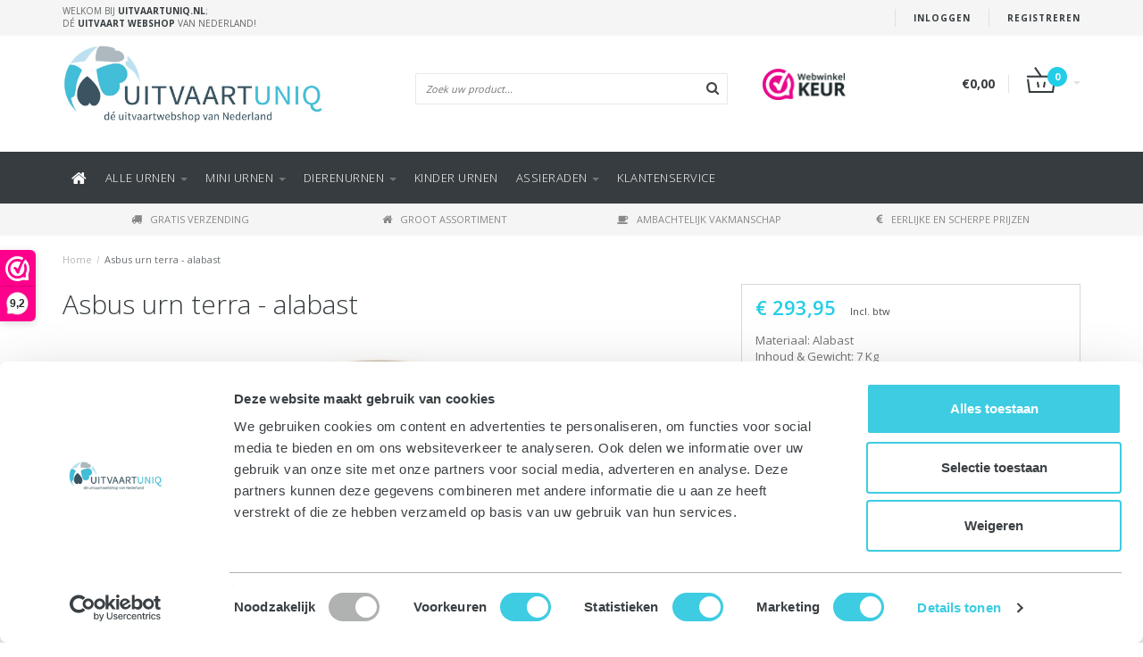

--- FILE ---
content_type: text/html;charset=utf-8
request_url: https://www.uitvaartuniq.nl/asbus-urn-terra-alabast.html
body_size: 14651
content:
<!DOCTYPE html>
<html lang="nl">
  <head>
    <!--
    =======================================================================
    Fusion Theme made by eFusion Group B.V. | version: 1.2
    For this theme, our other themes or a custom theme visit www.efusion.eu
    =======================================================================
    -->
    <meta charset="utf-8"/>
<!-- [START] 'blocks/head.rain' -->
<!--

  (c) 2008-2026 Lightspeed Netherlands B.V.
  http://www.lightspeedhq.com
  Generated: 18-01-2026 @ 21:49:06

-->
<link rel="canonical" href="https://www.uitvaartuniq.nl/asbus-urn-terra-alabast.html"/>
<link rel="alternate" href="https://www.uitvaartuniq.nl/index.rss" type="application/rss+xml" title="Nieuwe producten"/>
<meta name="robots" content="noodp,noydir"/>
<meta name="google-site-verification" content="R1xcS3t8DkeNojEAAebM5Z4b1v8zCGuMSbIUuPllRDI"/>
<meta property="og:url" content="https://www.uitvaartuniq.nl/asbus-urn-terra-alabast.html?source=facebook"/>
<meta property="og:site_name" content="UitvaartUniq"/>
<meta property="og:title" content="Asbus urn terra - alabast"/>
<meta property="og:description" content="Prachtige urnen van natuursteen, voor een Eerlijke prijs bij UitvaartUniq.nl. Ook de &#039;Asbus urn terra - alabast&#039; bestelt u eenvoudig online."/>
<meta property="og:image" content="https://cdn.webshopapp.com/shops/62105/files/52444928/asbus-urn-terra-alabast.jpg"/>
<script>
(function(w,d,s,l,i){w[l]=w[l]||[];w[l].push({'gtm.start':
new Date().getTime(),event:'gtm.js'});var f=d.getElementsByTagName(s)[0],
j=d.createElement(s),dl=l!='dataLayer'?'&l='+l:'';j.async=true;j.src=
'https://www.googletagmanager.com/gtm.js?id='+i+dl;f.parentNode.insertBefore(j,f);
})(window,document,'script','dataLayer','GTM-TW5XXBXV');
</script>
<!--[if lt IE 9]>
<script src="https://cdn.webshopapp.com/assets/html5shiv.js?2025-02-20"></script>
<![endif]-->
<!-- [END] 'blocks/head.rain' -->
    <title>Asbus urn terra - alabast - UitvaartUniq</title>
    <meta name="description" content="Prachtige urnen van natuursteen, voor een Eerlijke prijs bij UitvaartUniq.nl. Ook de &#039;Asbus urn terra - alabast&#039; bestelt u eenvoudig online.">
    <meta name="keywords" content="Asbus, urn, terra, -, alabast">
    <meta http-equiv="X-UA-Compatible" content="IE=edge,chrome=1">
    <meta name="viewport" content="width=device-width, initial-scale=1.0, maximum-scale=1.0" />
    <meta name="apple-mobile-web-app-capable" content="yes">
    <meta name="apple-mobile-web-app-status-bar-style" content="black">    
    
    <link href="//maxcdn.bootstrapcdn.com/font-awesome/4.2.0/css/font-awesome.min.css" rel="stylesheet">
    <link rel="shortcut icon" href="https://cdn.webshopapp.com/shops/62105/themes/56691/assets/favicon.ico?20251215164434" type="image/x-icon">
    <link href='https://fonts.googleapis.com/css?family=Open%20Sans:400,300,600,700' rel='stylesheet' type='text/css'>
    <link href='https://fonts.googleapis.com/css?family=Open%20Sans:400,300,600,700' rel='stylesheet' type='text/css'>
    <link rel="shortcut icon" href="https://cdn.webshopapp.com/shops/62105/themes/56691/assets/favicon.ico?20251215164434" type="image/x-icon"> 
    <link rel="stylesheet" href="https://cdn.webshopapp.com/shops/62105/themes/56691/assets/bootstrap.css?20260105174418">
    <link rel="stylesheet" href="https://cdn.webshopapp.com/shops/62105/themes/56691/assets/owl-carousel-min.css?20260105174418">
    <link rel="stylesheet" href="https://cdn.webshopapp.com/shops/62105/themes/56691/assets/jquery-fancybox-min.css?20260105174418">
    <link rel="stylesheet" href="https://cdn.webshopapp.com/shops/62105/themes/56691/assets/style.css?20260105174418">  
    <link rel="stylesheet" href="https://cdn.webshopapp.com/shops/62105/themes/56691/assets/productpagina.css?20260105174418">
    <link rel="stylesheet" href="https://cdn.webshopapp.com/shops/62105/themes/56691/assets/media-queries.css?20260105174418">
    <link rel="stylesheet" href="https://cdn.webshopapp.com/shops/62105/themes/56691/assets/lightgallery.css?20260105174418">     
    <link rel="stylesheet" href="https://cdn.webshopapp.com/shops/62105/themes/56691/assets/settings.css?20260105174418">  
    <link rel="stylesheet" href="https://cdn.webshopapp.com/shops/62105/themes/56691/assets/custom.css?20260105174418">  
    
    <!--[if lt IE 9]>
    <link rel="stylesheet" href="https://cdn.webshopapp.com/shops/62105/themes/56691/assets/lowie8.css?20260105174418">     
    <script src="https://oss.maxcdn.com/html5shiv/3.7.2/html5shiv.min.js"></script>
    <script src="https://oss.maxcdn.com/respond/1.4.2/respond.min.js"></script>
    <![endif]-->
    
    
    <script src="https://cdn.webshopapp.com/assets/jquery-1-9-1.js?2025-02-20"></script>
    <script src="https://cdn.webshopapp.com/assets/jquery-ui-1-10-1.js?2025-02-20"></script>
        <script src="https://cdn.webshopapp.com/shops/62105/themes/56691/assets/owl-carousel-min.js?20260105174418"></script>
    <script src="https://cdn.webshopapp.com/shops/62105/themes/56691/assets/bootstrap.js?20260105174418"></script>
    <script src="https://cdn.webshopapp.com/shops/62105/themes/56691/assets/jquery-fancybox-min.js?20260105174418"></script>
    <script src="https://cdn.webshopapp.com/shops/62105/themes/56691/assets/global.js?20260105174418"></script>
    <script src="https://cdn.webshopapp.com/shops/62105/themes/56691/assets/jcarousel.js?20260105174418"></script>
    <script src="https://cdn.webshopapp.com/assets/gui.js?2025-02-20"></script>
    <script src="https://cdn.webshopapp.com/shops/62105/themes/56691/assets/ekko-lightbox.js?20260105174418"></script>
    <script src="https://cdn.webshopapp.com/shops/62105/themes/56691/assets/select2optionpicker.js?20260105174418"></script>
    <script src="https://cdn.webshopapp.com/shops/62105/themes/56691/assets/lightgallery-min.js?20260105174418"></script>  
    <script src="https://cdn.webshopapp.com/shops/62105/themes/56691/assets/jquery-flexslider-min.js?20260105174418"></script>
    <script src="https://cdn.webshopapp.com/shops/62105/themes/56691/assets/jquery-scrolltofixed-min.js?20260105174418"></script>
    
    
    
    <script>
      
      
      function doMath() {
                   var sum = 0;
          document.write(sum);
         }
    </script>
      </head>
  <body class="lang-nl">
    
    <header class="main-header">
  
  
  <!-- SLIDGE TOGGLE -->
  <div class="slidetoggle col-xs-12">
    <div class="container-fluid">
      <div class="row">
        
        <!-- INLOGGEN veld -->
        <div class="hidden-xs col-xs-12 col-sm-6 col-md-4">
          <div class="well">
                        <h3><a title="Mijn account" rel="nofollow">Inloggen</a></h3>
            <div class="login">
              <form action="https://www.uitvaartuniq.nl/account/loginPost/" method="post" id="form_login">
                <input type="hidden" name="key" value="b32341e372a731a85c0f1e056f704163">
                <div class="input">
                  <input type="hidden" name="type" value="login">
                  <input type="text" name="email" value="E-mail" onfocus="if(this.value=='E-mail'){this.value='';};">
                  <input type="password" name="password" value="Wachtwoord" onfocus="if(this.value=='Wachtwoord'){this.value='';};">
                </div>
                <div class="register">
                  <div class="btn"><a href="#" onclick="$('#form_login').submit();" title="Inloggen">Inloggen</a></div>
                  <a class="forgot-password" title="Wachtwoord vergeten?" href="https://www.uitvaartuniq.nl/account/password/">Wachtwoord vergeten?</a>
                  <div class="clear"></div>
                </div>
              </form>
            </div>
                      </div>
        </div>
        <!-- /INLOGGEN -->
        
        <!-- REGISTER -->
        <div class="hidden-xs col-xs-12 col-sm-6 col-md-4">
          <div class="well">
            <h3><a title="Mijn account">Registreren</a></h3>
                        <div class="register-intro">
              Heeft u nog geen account? Maak er dan snel een aan! En begin met shoppen!             </div>
            <div class="register">
              <div class="new"><a class="btn" href="https://www.uitvaartuniq.nl/account/register/" title="Registreren">Registreren</a></div>
            </div>
                      </div>
        </div>
        <!-- /REGISTER -->
        
        <!-- PAYMENT METHODS -->
        <div class="hidden-xs hidden-sm col-xs-12 col-md-4">
          <div class="well">
            <h3><a title="Betaalmethoden">Betaalmethoden</a></h3>
            <div class="payment-logos">
                                          <a href="https://www.uitvaartuniq.nl/service/payment-methods/" title="Betaalmethoden" class="payment-icons icon-payment-banktransfer"></a>
                               
            </div>
          </div>
        </div>
        <!-- /PAYMENT METHODS -->
        
        <!-- MINICART -->
        <div class="hidden-sm hidden-md hidden-lg col-xs-12 minicart">
          <div class="well">
            
            <h3><a href="https://www.uitvaartuniq.nl/cart/" title="Winkelwagen">Winkelwagen</a></h3>
            <div class="overview">
                              
            </div>
            
                        <div class="sum">
              Geen producten gevonden
            </div>
                 
            
          </div>
        </div>
        <!-- /MINICART -->
        
      </div>
    </div>
  </div>
  <!-- /SLIDGE TOGGLE -->
  
  <!-- TOP -->
  <div class="top">
    <div class="container-fluid">
      
      <!-- TOPLINKS -->
      <ul class="hidden-xs toplinks">
                <li><a class="button-open" data-slide="slidetoggle" title="login">Inloggen</a></li>
        <li><a class="button-open" data-slide="slidetoggle" title="Mijn account">Registreren</a></li>
              </ul>
      <!-- /TOPLINKS -->
      
      <!-- MINICART BUTTON XS -->
      <div class="hidden-sm hidden-md hidden-lg minicart-button">
        <a class="button-open" data-slide="slidetoggle" title="login"><span class="cart"></span><span class="quanti">          
          
          <script>doMath();</script>  Artikelen </span><i class="caret"></i></a>
      </div>
      <!-- /MINICART BUTTON XS -->
      
      <!-- LANGUAGE DROPDOWN -->
      <div class="dropdowns">  
                      </div>
      <!-- /LANGUAGE DROPDOWN -->
      
      <!-- USP -->
            <div class="hidden-xs usptopbar">
        <p class="usp"><a href="/service/over-ons/">Welkom bij <strong>UitvaartUniq.nl</strong>; <BR>Dé <strong>uitvaart webshop </strong>van Nederland!</a></p>
      </div>
            <!-- /USP -->
      
    </div>
  </div>
  <!-- /TOP -->
  
  <!-- HEADER MAIN -->
  <div class="header-main-bar">
    <div class="container-fluid">
      
      <!-- LOGO -->
      <div class="logo col-xs-12 col-md-4 nopadding">
        <a class="navbar-logo" href="https://www.uitvaartuniq.nl/"><img class="img-responsive" src="https://cdn.webshopapp.com/shops/62105/themes/56691/v/2156217/assets/logo.png?20231219200006" alt="Logo"></a>
      </div>
      <!-- /LOGO -->
      
      <!-- ZOEKFUNCTIE -->  
      <div class="col-xs-12 col-sm-9 col-md-4" id="search">
        <div class="search tui clearfix">
          
          <form action="https://www.uitvaartuniq.nl/search/" id="searched" method="get">
            <input type="text" class="sticky-search-field" name="q" autocomplete="off" value="" placeholder="Zoek uw product...">
            <a class="btn search" onclick="$('#searched').submit(); return false;" href="#"><i class="fa fa-search"></i></a>
          </form>
          
          <div class="autocomplete">
            <div class="products products-livesearch"></div>
            <div class="more"><a href="#">Bekijk alle resultaten <span>(0)</span></a></div>
            <div class="notfound">Geen producten gevonden...</div>
          </div>
          
        </div>         
      </div>
      <!-- /ZOEKFUNCTIE --> 
      
      <!-- KEURMERK --> 
      <div class="hidden-xs hidden-sm col-md-2" id="keurmerk">
                <div class="keurmerk-inner">
          <a href="https://www.webwinkelkeur.nl/leden/UitvaartUniq_4300.html" target="_blank">          <img class="img-responsive" src="https://cdn.webshopapp.com/shops/62105/themes/56691/v/1465715/assets/keurmerk.png?20221227140544" alt="Logo">
          </a>        </div>
              </div>
      <!-- /KEURMERK --> 
      
      <!-- MINICART -->
      <div class="hidden-xs col-sm-3 col-md-2" id="cart">
        
        <div class="total">
          <a href="https://www.uitvaartuniq.nl/cart/">
            <strong>€0,00</strong>
            <div class="quantity">
                            <script>doMath();</script>
            </div>
          </a>
        </div>
        
        
        <div class="overview">
          
          <span class="carttitle"><strong>Mijn winkelwagen</strong> (<script>doMath();</script> Artikelen)</span>
          
          <div class="products">
                    
            
          </div>
          
                    <div class="sum">Geen producten gevonden</div>
                    
        </div>
      </div>
      <!-- /MINICART -->
      
    </div>   
  </div>
  <!-- /HEADER MAIN -->
  
  <!-- NAVBAR -->
  <nav class="navbar navbar navbar-inverse sticky" role="navigation">
    <div class="container-fluid nopadding">
      
      <div class="navbar-header nomargin">
        <a href="https://www.uitvaartuniq.nl/" class="navbar-home"><i class="fa fa-home"></i></a>
        <button type="button" class="navbar-toggle" data-toggle="collapse" data-target=".navbar-ex1-collapse">
          <span class="menu">MENU</span>
        </button> 
      </div>
      
            
      <div class="collapse navbar-collapse navbar-ex1-collapse desktop-menu hide-mobile">
        <ul class="nav navbar-nav">
          
          <li class="item first"> 
            <a href="https://www.uitvaartuniq.nl/" class="dropdown-toggle" data-toggle="dropdown"><i class="fa fa-home"></i></a>
          </li>
          
                    <li class="item sub">
            <a class="itemLink" href="https://www.uitvaartuniq.nl/alle-urnen/"title="Alle URNEN">
              <span class="plus plus-content visible-xs-inline hidden-sm hidden-md hidden-lg pull-left">+</span>
              Alle URNEN
                              <span class="caret hiddennn-mobile"></span>
                          </a>
                                                                                                                                                                                                                                                                                                                                                              <div class="subnav-lvl3">
                                                                            <ul class="lvl-list">
                                                <li class="main-item"><a class="subitemLink" href="https://www.uitvaartuniq.nl/alle-urnen/categorie/" title="Categorie">Categorie</a>
                        </li>
                                                                        <li class="list-item"><a class="subitemLink nochild" href="https://www.uitvaartuniq.nl/alle-urnen/categorie/urnen-met-kaarsje/" title="Urnen met kaarsje"><i class="fa fa-angle-double-right"></i>Urnen met kaarsje</a>
                        </li>
                                                <li class="list-item"><a class="subitemLink nochild" href="https://www.uitvaartuniq.nl/alle-urnen/categorie/urnen-voor-buiten/" title="Urnen voor buiten"><i class="fa fa-angle-double-right"></i>Urnen voor buiten</a>
                        </li>
                                                <li class="list-item"><a class="subitemLink nochild" href="https://www.uitvaartuniq.nl/alle-urnen/categorie/urn-beelden/" title="Urn beelden"><i class="fa fa-angle-double-right"></i>Urn beelden</a>
                        </li>
                                                <li class="list-item"><a class="subitemLink nochild" href="https://www.uitvaartuniq.nl/alle-urnen/categorie/kinder-urnen/" title="Kinder urnen"><i class="fa fa-angle-double-right"></i>Kinder urnen</a>
                        </li>
                                                <li class="list-item"><a class="subitemLink nochild" href="https://www.uitvaartuniq.nl/alle-urnen/categorie/duo-urnen/" title="Duo urnen"><i class="fa fa-angle-double-right"></i>Duo urnen</a>
                        </li>
                                                <li class="list-item"><a class="subitemLink nochild" href="https://www.uitvaartuniq.nl/alle-urnen/categorie/urnen-met-foto/" title="Urnen met foto"><i class="fa fa-angle-double-right"></i>Urnen met foto</a>
                        </li>
                                                <li class="list-item"><a class="subitemLink nochild" href="https://www.uitvaartuniq.nl/alle-urnen/categorie/handgemaakte-urnen/" title="Handgemaakte urnen "><i class="fa fa-angle-double-right"></i>Handgemaakte urnen </a>
                        </li>
                                              </ul>

                                                                                          <ul class="lvl-list">
                    <li class="main-item"><a class="subitemLink nochild" href="https://www.uitvaartuniq.nl/alle-urnen/handbeschilderde-urnen/" title="handbeschilderde urnen ">handbeschilderde urnen </a>
                    </li>
                  </ul>
                                                                                              <ul class="lvl-list">
                                                <li class="main-item"><a class="subitemLink" href="https://www.uitvaartuniq.nl/alle-urnen/materiaal/" title="Materiaal">Materiaal</a>
                        </li>
                                                                        <li class="list-item"><a class="subitemLink nochild" href="https://www.uitvaartuniq.nl/alle-urnen/materiaal/keramische-urnen/" title="Keramische urnen"><i class="fa fa-angle-double-right"></i>Keramische urnen</a>
                        </li>
                                                <li class="list-item"><a class="subitemLink nochild" href="https://www.uitvaartuniq.nl/alle-urnen/materiaal/stalen-urnen/" title="Stalen urnen"><i class="fa fa-angle-double-right"></i>Stalen urnen</a>
                        </li>
                                                <li class="list-item"><a class="subitemLink nochild" href="https://www.uitvaartuniq.nl/alle-urnen/materiaal/messing-urnen/" title="Messing urnen"><i class="fa fa-angle-double-right"></i>Messing urnen</a>
                        </li>
                                                <li class="list-item"><a class="subitemLink nochild" href="https://www.uitvaartuniq.nl/alle-urnen/materiaal/bio-urnen/" title="Bio urnen"><i class="fa fa-angle-double-right"></i>Bio urnen</a>
                        </li>
                                                <li class="list-item"><a class="subitemLink nochild" href="https://www.uitvaartuniq.nl/alle-urnen/materiaal/marmer-urnen/" title="Marmer urnen"><i class="fa fa-angle-double-right"></i>Marmer urnen</a>
                        </li>
                                                <li class="list-item"><a class="subitemLink nochild" href="https://www.uitvaartuniq.nl/alle-urnen/materiaal/glazen-urnen/" title="Glazen urnen"><i class="fa fa-angle-double-right"></i>Glazen urnen</a>
                        </li>
                                                <li class="list-item"><a class="subitemLink nochild" href="https://www.uitvaartuniq.nl/alle-urnen/materiaal/houten-urnen/" title="Houten urnen"><i class="fa fa-angle-double-right"></i>Houten urnen</a>
                        </li>
                                                <li class="list-item"><a class="subitemLink nochild" href="https://www.uitvaartuniq.nl/alle-urnen/materiaal/aluminium-urnen/" title="Aluminium urnen"><i class="fa fa-angle-double-right"></i>Aluminium urnen</a>
                        </li>
                                                <li class="list-item"><a class="subitemLink nochild" href="https://www.uitvaartuniq.nl/alle-urnen/materiaal/rvs-urnen/" title="RVS urnen"><i class="fa fa-angle-double-right"></i>RVS urnen</a>
                        </li>
                                                <li class="list-item"><a class="subitemLink nochild" href="https://www.uitvaartuniq.nl/alle-urnen/materiaal/bronzen-urnen/" title="Bronzen urnen"><i class="fa fa-angle-double-right"></i>Bronzen urnen</a>
                        </li>
                                              </ul>

                                          <ul class="lvl-list">
                                                                        <li class="list-item"><a class="subitemLink nochild" href="https://www.uitvaartuniq.nl/alle-urnen/materiaal/porselein-urnen/" title="Porselein urnen"><i class="fa fa-angle-double-right"></i>Porselein urnen</a>
                        </li>
                                                <li class="list-item"><a class="subitemLink nochild" href="https://www.uitvaartuniq.nl/alle-urnen/materiaal/graniet-urnen/" title="Graniet urnen"><i class="fa fa-angle-double-right"></i>Graniet urnen</a>
                        </li>
                                                <li class="list-item"><a class="subitemLink nochild" href="https://www.uitvaartuniq.nl/alle-urnen/materiaal/beton-urnen/" title="Beton urnen "><i class="fa fa-angle-double-right"></i>Beton urnen </a>
                        </li>
                                              </ul>

                                                                                                                  <ul class="lvl-list">
                                                <li class="main-item"><a class="subitemLink" href="https://www.uitvaartuniq.nl/alle-urnen/thema/" title="Thema">Thema</a>
                        </li>
                                                                        <li class="list-item"><a class="subitemLink nochild" href="https://www.uitvaartuniq.nl/alle-urnen/thema/hart-urnen/" title="Hart urnen"><i class="fa fa-angle-double-right"></i>Hart urnen</a>
                        </li>
                                                <li class="list-item"><a class="subitemLink nochild" href="https://www.uitvaartuniq.nl/alle-urnen/thema/teardrop-urnen/" title="Teardrop urnen"><i class="fa fa-angle-double-right"></i>Teardrop urnen</a>
                        </li>
                                                <li class="list-item"><a class="subitemLink nochild" href="https://www.uitvaartuniq.nl/alle-urnen/thema/boeddha-urnen/" title="Boeddha urnen"><i class="fa fa-angle-double-right"></i>Boeddha urnen</a>
                        </li>
                                                <li class="list-item"><a class="subitemLink nochild" href="https://www.uitvaartuniq.nl/alle-urnen/thema/engel-urnen/" title="Engel urnen"><i class="fa fa-angle-double-right"></i>Engel urnen</a>
                        </li>
                                                <li class="list-item"><a class="subitemLink nochild" href="https://www.uitvaartuniq.nl/alle-urnen/thema/bloemen-urnen/" title="Bloemen urnen"><i class="fa fa-angle-double-right"></i>Bloemen urnen</a>
                        </li>
                                                <li class="list-item"><a class="subitemLink nochild" href="https://www.uitvaartuniq.nl/alle-urnen/thema/sterren-urnen/" title="Sterren urnen"><i class="fa fa-angle-double-right"></i>Sterren urnen</a>
                        </li>
                                                <li class="list-item"><a class="subitemLink nochild" href="https://www.uitvaartuniq.nl/alle-urnen/thema/vlinder-urnen/" title="Vlinder urnen"><i class="fa fa-angle-double-right"></i>Vlinder urnen</a>
                        </li>
                                                <li class="list-item"><a class="subitemLink nochild" href="https://www.uitvaartuniq.nl/alle-urnen/thema/vogel-urnen/" title="Vogel urnen"><i class="fa fa-angle-double-right"></i>Vogel urnen</a>
                        </li>
                                                <li class="list-item"><a class="subitemLink nochild" href="https://www.uitvaartuniq.nl/alle-urnen/thema/klassieke-urnen/" title="Klassieke urnen"><i class="fa fa-angle-double-right"></i>Klassieke urnen</a>
                        </li>
                                                <li class="list-item"><a class="subitemLink nochild" href="https://www.uitvaartuniq.nl/alle-urnen/thema/moderne-urnen/" title="Moderne urnen"><i class="fa fa-angle-double-right"></i>Moderne urnen</a>
                        </li>
                                              </ul>

                                                                                          <ul class="lvl-list">
                    <li class="main-item"><a class="subitemLink nochild" href="https://www.uitvaartuniq.nl/alle-urnen/alle-urnen/" title="Alle urnen">Alle urnen</a>
                    </li>
                  </ul>
                                                                      <ul class="lvl-list">
                    <li class="main-item"><a class="subitemLink nochild" href="https://www.uitvaartuniq.nl/alle-urnen/urnen-sale/" title="Urnen SALE">Urnen SALE</a>
                    </li>
                  </ul>
                                                </div>
                                    </li>
      		          <li class="item sub">
            <a class="itemLink" href="https://www.uitvaartuniq.nl/mini-urnen/"title="Mini urnen">
              <span class="plus plus-content visible-xs-inline hidden-sm hidden-md hidden-lg pull-left">+</span>
              Mini urnen
                              <span class="caret hiddennn-mobile"></span>
                          </a>
                                                                                                                                                                                                                                                                                                                                <div class="subnav-lvl3">
                                                                            <ul class="lvl-list">
                                                <li class="main-item"><a class="subitemLink" href="https://www.uitvaartuniq.nl/mini-urnen/categorie/" title="Categorie">Categorie</a>
                        </li>
                                                                        <li class="list-item"><a class="subitemLink nochild" href="https://www.uitvaartuniq.nl/mini-urnen/categorie/mini-urnen-met-kaarsje/" title="Mini urnen met kaarsje"><i class="fa fa-angle-double-right"></i>Mini urnen met kaarsje</a>
                        </li>
                                                <li class="list-item"><a class="subitemLink nochild" href="https://www.uitvaartuniq.nl/mini-urnen/categorie/mini-urn-beeldjes/" title="Mini urn beeldjes"><i class="fa fa-angle-double-right"></i>Mini urn beeldjes</a>
                        </li>
                                                <li class="list-item"><a class="subitemLink nochild" href="https://www.uitvaartuniq.nl/mini-urnen/categorie/mini-kinder-urnen/" title="Mini kinder urnen"><i class="fa fa-angle-double-right"></i>Mini kinder urnen</a>
                        </li>
                                                <li class="list-item"><a class="subitemLink nochild" href="https://www.uitvaartuniq.nl/mini-urnen/categorie/mini-urnen-buiten/" title="Mini urnen buiten"><i class="fa fa-angle-double-right"></i>Mini urnen buiten</a>
                        </li>
                                                <li class="list-item"><a class="subitemLink nochild" href="https://www.uitvaartuniq.nl/mini-urnen/categorie/knuffelsteentjes/" title="Knuffelsteentjes"><i class="fa fa-angle-double-right"></i>Knuffelsteentjes</a>
                        </li>
                                                <li class="list-item"><a class="subitemLink nochild" href="https://www.uitvaartuniq.nl/mini-urnen/categorie/mini-strooikokers/" title="Mini strooikokers"><i class="fa fa-angle-double-right"></i>Mini strooikokers</a>
                        </li>
                                              </ul>

                                                                                                                  <ul class="lvl-list">
                                                <li class="main-item"><a class="subitemLink" href="https://www.uitvaartuniq.nl/mini-urnen/materiaal/" title="Materiaal">Materiaal</a>
                        </li>
                                                                        <li class="list-item"><a class="subitemLink nochild" href="https://www.uitvaartuniq.nl/mini-urnen/materiaal/keramiek-mini-urnen/" title="Keramiek mini urnen"><i class="fa fa-angle-double-right"></i>Keramiek mini urnen</a>
                        </li>
                                                <li class="list-item"><a class="subitemLink nochild" href="https://www.uitvaartuniq.nl/mini-urnen/materiaal/porseleinen-mini-urnen/" title="porseleinen mini urnen "><i class="fa fa-angle-double-right"></i>porseleinen mini urnen </a>
                        </li>
                                                <li class="list-item"><a class="subitemLink nochild" href="https://www.uitvaartuniq.nl/mini-urnen/materiaal/messing-mini-urnen/" title="Messing mini urnen"><i class="fa fa-angle-double-right"></i>Messing mini urnen</a>
                        </li>
                                                <li class="list-item"><a class="subitemLink nochild" href="https://www.uitvaartuniq.nl/mini-urnen/materiaal/bio-mini-urnen/" title="Bio mini urnen"><i class="fa fa-angle-double-right"></i>Bio mini urnen</a>
                        </li>
                                                <li class="list-item"><a class="subitemLink nochild" href="https://www.uitvaartuniq.nl/mini-urnen/materiaal/marmer-mini-urnen/" title="Marmer mini urnen"><i class="fa fa-angle-double-right"></i>Marmer mini urnen</a>
                        </li>
                                                <li class="list-item"><a class="subitemLink nochild" href="https://www.uitvaartuniq.nl/mini-urnen/materiaal/edelsteen-mini-urnen/" title="Edelsteen mini urnen"><i class="fa fa-angle-double-right"></i>Edelsteen mini urnen</a>
                        </li>
                                                <li class="list-item"><a class="subitemLink nochild" href="https://www.uitvaartuniq.nl/mini-urnen/materiaal/glazen-mini-urnen/" title="Glazen mini urnen"><i class="fa fa-angle-double-right"></i>Glazen mini urnen</a>
                        </li>
                                                <li class="list-item"><a class="subitemLink nochild" href="https://www.uitvaartuniq.nl/mini-urnen/materiaal/rvs-mini-urnen/" title="RVS mini urnen"><i class="fa fa-angle-double-right"></i>RVS mini urnen</a>
                        </li>
                                                <li class="list-item"><a class="subitemLink nochild" href="https://www.uitvaartuniq.nl/mini-urnen/materiaal/aluminium-mini-urnen/" title="Aluminium mini urnen"><i class="fa fa-angle-double-right"></i>Aluminium mini urnen</a>
                        </li>
                                              </ul>

                                                                                                                  <ul class="lvl-list">
                                                <li class="main-item"><a class="subitemLink" href="https://www.uitvaartuniq.nl/mini-urnen/thema/" title="Thema">Thema</a>
                        </li>
                                                                        <li class="list-item"><a class="subitemLink nochild" href="https://www.uitvaartuniq.nl/mini-urnen/thema/hart-mini-urnen/" title="Hart mini urnen"><i class="fa fa-angle-double-right"></i>Hart mini urnen</a>
                        </li>
                                                <li class="list-item"><a class="subitemLink nochild" href="https://www.uitvaartuniq.nl/mini-urnen/thema/teardrop-mini-urnen/" title="Teardrop mini urnen"><i class="fa fa-angle-double-right"></i>Teardrop mini urnen</a>
                        </li>
                                                <li class="list-item"><a class="subitemLink nochild" href="https://www.uitvaartuniq.nl/mini-urnen/thema/engel-mini-urnen/" title="Engel mini urnen"><i class="fa fa-angle-double-right"></i>Engel mini urnen</a>
                        </li>
                                                <li class="list-item"><a class="subitemLink nochild" href="https://www.uitvaartuniq.nl/mini-urnen/thema/bloem-mini-urnen/" title="Bloem mini urnen"><i class="fa fa-angle-double-right"></i>Bloem mini urnen</a>
                        </li>
                                                <li class="list-item"><a class="subitemLink nochild" href="https://www.uitvaartuniq.nl/mini-urnen/thema/ster-mini-urnen/" title="Ster mini urnen"><i class="fa fa-angle-double-right"></i>Ster mini urnen</a>
                        </li>
                                                <li class="list-item"><a class="subitemLink nochild" href="https://www.uitvaartuniq.nl/mini-urnen/thema/vlinder-mini-urnen/" title="Vlinder mini urnen"><i class="fa fa-angle-double-right"></i>Vlinder mini urnen</a>
                        </li>
                                                <li class="list-item"><a class="subitemLink nochild" href="https://www.uitvaartuniq.nl/mini-urnen/thema/vogel-mini-urnen/" title="Vogel mini urnen"><i class="fa fa-angle-double-right"></i>Vogel mini urnen</a>
                        </li>
                                                <li class="list-item"><a class="subitemLink nochild" href="https://www.uitvaartuniq.nl/mini-urnen/thema/teddybeer-mini-urnen/" title="Teddybeer mini urnen"><i class="fa fa-angle-double-right"></i>Teddybeer mini urnen</a>
                        </li>
                                                <li class="list-item"><a class="subitemLink nochild" href="https://www.uitvaartuniq.nl/mini-urnen/thema/klassieke-mini-urnen/" title="Klassieke mini urnen"><i class="fa fa-angle-double-right"></i>Klassieke mini urnen</a>
                        </li>
                                                <li class="list-item"><a class="subitemLink nochild" href="https://www.uitvaartuniq.nl/mini-urnen/thema/moderne-mini-urnen/" title="Moderne mini urnen"><i class="fa fa-angle-double-right"></i>Moderne mini urnen</a>
                        </li>
                                              </ul>

                                                                                          <ul class="lvl-list">
                    <li class="main-item"><a class="subitemLink nochild" href="https://www.uitvaartuniq.nl/mini-urnen/alle-mini-urnen/" title="Alle mini urnen">Alle mini urnen</a>
                    </li>
                  </ul>
                                                                      <ul class="lvl-list">
                    <li class="main-item"><a class="subitemLink nochild" href="https://www.uitvaartuniq.nl/mini-urnen/mini-urnen-sale/" title="Mini urnen SALE">Mini urnen SALE</a>
                    </li>
                  </ul>
                                                </div>
                                    </li>
      		          <li class="item sub">
            <a class="itemLink" href="https://www.uitvaartuniq.nl/dierenurnen/"title="DIERENURNEN">
              <span class="plus plus-content visible-xs-inline hidden-sm hidden-md hidden-lg pull-left">+</span>
              DIERENURNEN
                              <span class="caret hiddennn-mobile"></span>
                          </a>
                                                                                                                                                                                                                                                                                                                                                                                            <div class="subnav-lvl3">
                                                    <ul class="lvl-list">
                    <li class="main-item"><a class="subitemLink nochild" href="https://www.uitvaartuniq.nl/dierenurnen/paarden-urnen/" title="Paarden urnen">Paarden urnen</a>
                    </li>
                  </ul>
                                                                      <ul class="lvl-list">
                    <li class="main-item"><a class="subitemLink nochild" href="https://www.uitvaartuniq.nl/dierenurnen/honden-urnen/" title="Honden urnen">Honden urnen</a>
                    </li>
                  </ul>
                                                                      <ul class="lvl-list">
                    <li class="main-item"><a class="subitemLink nochild" href="https://www.uitvaartuniq.nl/dierenurnen/katten-urnen/" title="Katten urnen">Katten urnen</a>
                    </li>
                  </ul>
                                                                                              <ul class="lvl-list">
                                                <li class="main-item"><a class="subitemLink" href="https://www.uitvaartuniq.nl/dierenurnen/categorie/" title="Categorie">Categorie</a>
                        </li>
                                                                        <li class="list-item"><a class="subitemLink nochild" href="https://www.uitvaartuniq.nl/dierenurnen/categorie/mini-dierenurnen/" title="Mini dierenurnen"><i class="fa fa-angle-double-right"></i>Mini dierenurnen</a>
                        </li>
                                                <li class="list-item"><a class="subitemLink nochild" href="https://www.uitvaartuniq.nl/dierenurnen/categorie/dieren-urnbeelden/" title="Dieren urnbeelden"><i class="fa fa-angle-double-right"></i>Dieren urnbeelden</a>
                        </li>
                                                <li class="list-item"><a class="subitemLink nochild" href="https://www.uitvaartuniq.nl/dierenurnen/categorie/dierenurnen-met-kaarsje/" title="Dierenurnen met kaarsje"><i class="fa fa-angle-double-right"></i>Dierenurnen met kaarsje</a>
                        </li>
                                                <li class="list-item"><a class="subitemLink nochild" href="https://www.uitvaartuniq.nl/dierenurnen/categorie/dierenurnen-met-foto/" title="Dierenurnen met foto"><i class="fa fa-angle-double-right"></i>Dierenurnen met foto</a>
                        </li>
                                              </ul>

                                                                                                                  <ul class="lvl-list">
                                                <li class="main-item"><a class="subitemLink" href="https://www.uitvaartuniq.nl/dierenurnen/materiaal/" title="Materiaal">Materiaal</a>
                        </li>
                                                                        <li class="list-item"><a class="subitemLink nochild" href="https://www.uitvaartuniq.nl/dierenurnen/materiaal/keramische-dieren-urnen/" title="Keramische dieren urnen"><i class="fa fa-angle-double-right"></i>Keramische dieren urnen</a>
                        </li>
                                                <li class="list-item"><a class="subitemLink nochild" href="https://www.uitvaartuniq.nl/dierenurnen/materiaal/messing-dieren-urnen/" title="Messing dieren urnen"><i class="fa fa-angle-double-right"></i>Messing dieren urnen</a>
                        </li>
                                                <li class="list-item"><a class="subitemLink nochild" href="https://www.uitvaartuniq.nl/dierenurnen/materiaal/aluminium-dieren-urnen/" title="Aluminium dieren urnen"><i class="fa fa-angle-double-right"></i>Aluminium dieren urnen</a>
                        </li>
                                                <li class="list-item"><a class="subitemLink nochild" href="https://www.uitvaartuniq.nl/dierenurnen/materiaal/bio-dierenurnen/" title="Bio dierenurnen"><i class="fa fa-angle-double-right"></i>Bio dierenurnen</a>
                        </li>
                                                <li class="list-item"><a class="subitemLink nochild" href="https://www.uitvaartuniq.nl/dierenurnen/materiaal/koperen-dieren-urnen/" title="Koperen dieren urnen"><i class="fa fa-angle-double-right"></i>Koperen dieren urnen</a>
                        </li>
                                              </ul>

                                                                                                                  <ul class="lvl-list">
                                                <li class="main-item"><a class="subitemLink" href="https://www.uitvaartuniq.nl/dierenurnen/thema/" title="Thema">Thema</a>
                        </li>
                                                                        <li class="list-item"><a class="subitemLink nochild" href="https://www.uitvaartuniq.nl/dierenurnen/thema/hart-dierenurnen/" title="Hart dierenurnen"><i class="fa fa-angle-double-right"></i>Hart dierenurnen</a>
                        </li>
                                                <li class="list-item"><a class="subitemLink nochild" href="https://www.uitvaartuniq.nl/dierenurnen/thema/dierenurnen-met-pootafdruk/" title="Dierenurnen met pootafdruk"><i class="fa fa-angle-double-right"></i>Dierenurnen met pootafdruk</a>
                        </li>
                                              </ul>

                                                                                          <ul class="lvl-list">
                    <li class="main-item"><a class="subitemLink nochild" href="https://www.uitvaartuniq.nl/dierenurnen/alle-dieren-urnen/" title="Alle Dieren urnen">Alle Dieren urnen</a>
                    </li>
                  </ul>
                                                </div>
                                    </li>
      		          <li class="item">
            <a class="itemLink" href="https://www.uitvaartuniq.nl/kinder-urnen/"title="Kinder urnen ">
              <span class="plus visible-xs-inline hidden-sm hidden-md hidden-lg pull-left"></span>
              Kinder urnen 
                          </a>
                      </li>
      		          <li class="item sub">
            <a class="itemLink" href="https://www.uitvaartuniq.nl/assieraden/"title="ASSIERADEN">
              <span class="plus plus-content visible-xs-inline hidden-sm hidden-md hidden-lg pull-left">+</span>
              ASSIERADEN
                              <span class="caret hiddennn-mobile"></span>
                          </a>
                                                                                                                                                                                                                                                                                                                                <div class="subnav-lvl3">
                                                                            <ul class="lvl-list">
                                                <li class="main-item"><a class="subitemLink" href="https://www.uitvaartuniq.nl/assieraden/categorie/" title="Categorie">Categorie</a>
                        </li>
                                                                        <li class="list-item"><a class="subitemLink nochild" href="https://www.uitvaartuniq.nl/assieraden/categorie/ashangers/" title="Ashangers"><i class="fa fa-angle-double-right"></i>Ashangers</a>
                        </li>
                                                <li class="list-item"><a class="subitemLink nochild" href="https://www.uitvaartuniq.nl/assieraden/categorie/asbedels/" title="Asbedels"><i class="fa fa-angle-double-right"></i>Asbedels</a>
                        </li>
                                                <li class="list-item"><a class="subitemLink nochild" href="https://www.uitvaartuniq.nl/assieraden/categorie/as-kettingen/" title="As kettingen"><i class="fa fa-angle-double-right"></i>As kettingen</a>
                        </li>
                                                <li class="list-item"><a class="subitemLink nochild" href="https://www.uitvaartuniq.nl/assieraden/categorie/asringen/" title="Asringen"><i class="fa fa-angle-double-right"></i>Asringen</a>
                        </li>
                                                <li class="list-item"><a class="subitemLink nochild" href="https://www.uitvaartuniq.nl/assieraden/categorie/vingerafdruk-sieraden/" title="Vingerafdruk sieraden"><i class="fa fa-angle-double-right"></i>Vingerafdruk sieraden</a>
                        </li>
                                                <li class="list-item"><a class="subitemLink nochild" href="https://www.uitvaartuniq.nl/assieraden/categorie/colliers-armbanden/" title="Colliers &amp; armbanden"><i class="fa fa-angle-double-right"></i>Colliers &amp; armbanden</a>
                        </li>
                                              </ul>

                                                                                                                  <ul class="lvl-list">
                                                <li class="main-item"><a class="subitemLink" href="https://www.uitvaartuniq.nl/assieraden/materiaal/" title="Materiaal">Materiaal</a>
                        </li>
                                                                        <li class="list-item"><a class="subitemLink nochild" href="https://www.uitvaartuniq.nl/assieraden/materiaal/ashanger-zilver/" title="Ashanger zilver"><i class="fa fa-angle-double-right"></i>Ashanger zilver</a>
                        </li>
                                                <li class="list-item"><a class="subitemLink nochild" href="https://www.uitvaartuniq.nl/assieraden/materiaal/ashanger-rvs/" title="Ashanger RVS"><i class="fa fa-angle-double-right"></i>Ashanger RVS</a>
                        </li>
                                                <li class="list-item"><a class="subitemLink nochild" href="https://www.uitvaartuniq.nl/assieraden/materiaal/ashanger-goud/" title="Ashanger goud"><i class="fa fa-angle-double-right"></i>Ashanger goud</a>
                        </li>
                                                <li class="list-item"><a class="subitemLink nochild" href="https://www.uitvaartuniq.nl/assieraden/materiaal/asbedel-zilver/" title="Asbedel zilver"><i class="fa fa-angle-double-right"></i>Asbedel zilver</a>
                        </li>
                                                <li class="list-item"><a class="subitemLink nochild" href="https://www.uitvaartuniq.nl/assieraden/materiaal/asring-zilver/" title="Asring zilver"><i class="fa fa-angle-double-right"></i>Asring zilver</a>
                        </li>
                                                <li class="list-item"><a class="subitemLink nochild" href="https://www.uitvaartuniq.nl/assieraden/materiaal/asring-goud/" title="Asring goud"><i class="fa fa-angle-double-right"></i>Asring goud</a>
                        </li>
                                                <li class="list-item"><a class="subitemLink nochild" href="https://www.uitvaartuniq.nl/assieraden/materiaal/vingerafdruk-sieraad-zilver/" title="Vingerafdruk sieraad zilver"><i class="fa fa-angle-double-right"></i>Vingerafdruk sieraad zilver</a>
                        </li>
                                                <li class="list-item"><a class="subitemLink nochild" href="https://www.uitvaartuniq.nl/assieraden/materiaal/vingerafdruk-sieraad-goud/" title="Vingerafdruk sieraad goud"><i class="fa fa-angle-double-right"></i>Vingerafdruk sieraad goud</a>
                        </li>
                                                <li class="list-item"><a class="subitemLink nochild" href="https://www.uitvaartuniq.nl/assieraden/materiaal/asketting-zilver/" title="Asketting zilver"><i class="fa fa-angle-double-right"></i>Asketting zilver</a>
                        </li>
                                              </ul>

                                                                                                                  <ul class="lvl-list">
                                                <li class="main-item"><a class="subitemLink" href="https://www.uitvaartuniq.nl/assieraden/thema/" title="Thema">Thema</a>
                        </li>
                                                                        <li class="list-item"><a class="subitemLink nochild" href="https://www.uitvaartuniq.nl/assieraden/thema/dieren-assieraden/" title="Dieren assieraden"><i class="fa fa-angle-double-right"></i>Dieren assieraden</a>
                        </li>
                                                <li class="list-item"><a class="subitemLink nochild" href="https://www.uitvaartuniq.nl/assieraden/thema/hart-assieraden/" title="Hart assieraden"><i class="fa fa-angle-double-right"></i>Hart assieraden</a>
                        </li>
                                                <li class="list-item"><a class="subitemLink nochild" href="https://www.uitvaartuniq.nl/assieraden/thema/teardrop-assieraden/" title="Teardrop assieraden"><i class="fa fa-angle-double-right"></i>Teardrop assieraden</a>
                        </li>
                                                <li class="list-item"><a class="subitemLink nochild" href="https://www.uitvaartuniq.nl/assieraden/thema/bloemen-assieraden/" title="Bloemen assieraden"><i class="fa fa-angle-double-right"></i>Bloemen assieraden</a>
                        </li>
                                                <li class="list-item"><a class="subitemLink nochild" href="https://www.uitvaartuniq.nl/assieraden/thema/kruis-assieraden/" title="Kruis assieraden"><i class="fa fa-angle-double-right"></i>Kruis assieraden</a>
                        </li>
                                                <li class="list-item"><a class="subitemLink nochild" href="https://www.uitvaartuniq.nl/assieraden/thema/asbus-assieraden/" title="Asbus assieraden"><i class="fa fa-angle-double-right"></i>Asbus assieraden</a>
                        </li>
                                                <li class="list-item"><a class="subitemLink nochild" href="https://www.uitvaartuniq.nl/assieraden/thema/vogel-assieraden/" title="Vogel assieraden"><i class="fa fa-angle-double-right"></i>Vogel assieraden</a>
                        </li>
                                                <li class="list-item"><a class="subitemLink nochild" href="https://www.uitvaartuniq.nl/assieraden/thema/ster-assieraden/" title="Ster assieraden"><i class="fa fa-angle-double-right"></i>Ster assieraden</a>
                        </li>
                                                <li class="list-item"><a class="subitemLink nochild" href="https://www.uitvaartuniq.nl/assieraden/thema/vlinder-assieraden/" title="Vlinder assieraden"><i class="fa fa-angle-double-right"></i>Vlinder assieraden</a>
                        </li>
                                              </ul>

                                                                                          <ul class="lvl-list">
                    <li class="main-item"><a class="subitemLink nochild" href="https://www.uitvaartuniq.nl/assieraden/alle-assieraden/" title="Alle assieraden">Alle assieraden</a>
                    </li>
                  </ul>
                                                                      <ul class="lvl-list">
                    <li class="main-item"><a class="subitemLink nochild" href="https://www.uitvaartuniq.nl/assieraden/assieraden-sale/" title="Assieraden SALE">Assieraden SALE</a>
                    </li>
                  </ul>
                                                </div>
                                    </li>
      		          <li class="item">
            <a class="itemLink" href="https://www.uitvaartuniq.nl/klantenservice/"title="KLANTENSERVICE">
              <span class="plus visible-xs-inline hidden-sm hidden-md hidden-lg pull-left"></span>
              KLANTENSERVICE
                          </a>
                      </li>
      		          
                    
        </ul>
      </div>
      
      <div class="collapse navbar-collapse navbar-ex1-collapse mobile-menu hide-desktop">
        <ul class="nav navbar-nav">
          
          <li class="item first"> 
            <a href="https://www.uitvaartuniq.nl/" class="dropdown-toggle" data-toggle="dropdown"><i class="fa fa-home"></i></a>
          </li>
                    
                    <li class="item dropdown"> 
                        <a href="https://www.uitvaartuniq.nl/alle-urnen/" class="dropdown-toggle" data-toggle="dropdown">Alle URNEN<b class="caret"></b></a>
             
               
             
               
             
               
             
               
             
               
             
               
             
                        <ul class="subnav dropdown-menu less-count more-count most-count">
              
              <!-- <li class="categorytitle">Alle URNEN</li>   -->
              
                                          
              <li class="categories col-xs-12 col-sm-8 col-md-7">
                
                       
                <div class="col-xs-4"> 
                  <a href="https://www.uitvaartuniq.nl/alle-urnen/categorie/" data-toggle="dropdown"><strong>Categorie</strong></a>
                  
                                    <ul class="subber">
                                        <li><a href="https://www.uitvaartuniq.nl/alle-urnen/categorie/urnen-met-kaarsje/" data-toggle="dropdown">- Urnen met kaarsje</a></li>
                                        <li><a href="https://www.uitvaartuniq.nl/alle-urnen/categorie/urnen-voor-buiten/" data-toggle="dropdown">- Urnen voor buiten</a></li>
                                        <li><a href="https://www.uitvaartuniq.nl/alle-urnen/categorie/urn-beelden/" data-toggle="dropdown">- Urn beelden</a></li>
                                        <li><a href="https://www.uitvaartuniq.nl/alle-urnen/categorie/kinder-urnen/" data-toggle="dropdown">- Kinder urnen</a></li>
                                        <li><a href="https://www.uitvaartuniq.nl/alle-urnen/categorie/duo-urnen/" data-toggle="dropdown">- Duo urnen</a></li>
                                        <li><a href="https://www.uitvaartuniq.nl/alle-urnen/categorie/urnen-met-foto/" data-toggle="dropdown">- Urnen met foto</a></li>
                                        <li><a href="https://www.uitvaartuniq.nl/alle-urnen/categorie/handgemaakte-urnen/" data-toggle="dropdown">- Handgemaakte urnen </a></li>
                                    
                  </ul>
                                  </div>
                                       
                <div class="col-xs-4"> 
                  <a href="https://www.uitvaartuniq.nl/alle-urnen/handbeschilderde-urnen/" data-toggle="dropdown"><strong>handbeschilderde urnen </strong></a>
                  
                                  </div>
                                       
                <div class="col-xs-4"> 
                  <a href="https://www.uitvaartuniq.nl/alle-urnen/materiaal/" data-toggle="dropdown"><strong>Materiaal</strong></a>
                  
                                    <ul class="subber">
                                        <li><a href="https://www.uitvaartuniq.nl/alle-urnen/materiaal/keramische-urnen/" data-toggle="dropdown">- Keramische urnen</a></li>
                                        <li><a href="https://www.uitvaartuniq.nl/alle-urnen/materiaal/stalen-urnen/" data-toggle="dropdown">- Stalen urnen</a></li>
                                        <li><a href="https://www.uitvaartuniq.nl/alle-urnen/materiaal/messing-urnen/" data-toggle="dropdown">- Messing urnen</a></li>
                                        <li><a href="https://www.uitvaartuniq.nl/alle-urnen/materiaal/bio-urnen/" data-toggle="dropdown">- Bio urnen</a></li>
                                        <li><a href="https://www.uitvaartuniq.nl/alle-urnen/materiaal/marmer-urnen/" data-toggle="dropdown">- Marmer urnen</a></li>
                                        <li><a href="https://www.uitvaartuniq.nl/alle-urnen/materiaal/glazen-urnen/" data-toggle="dropdown">- Glazen urnen</a></li>
                                        <li><a href="https://www.uitvaartuniq.nl/alle-urnen/materiaal/houten-urnen/" data-toggle="dropdown">- Houten urnen</a></li>
                                        <li><a href="https://www.uitvaartuniq.nl/alle-urnen/materiaal/aluminium-urnen/" data-toggle="dropdown">- Aluminium urnen</a></li>
                                        <li><a href="https://www.uitvaartuniq.nl/alle-urnen/materiaal/rvs-urnen/" data-toggle="dropdown">- RVS urnen</a></li>
                                        <li><a href="https://www.uitvaartuniq.nl/alle-urnen/materiaal/bronzen-urnen/" data-toggle="dropdown">- Bronzen urnen</a></li>
                                        <li><a href="https://www.uitvaartuniq.nl/alle-urnen/materiaal/porselein-urnen/" data-toggle="dropdown">- Porselein urnen</a></li>
                                        <li><a href="https://www.uitvaartuniq.nl/alle-urnen/materiaal/graniet-urnen/" data-toggle="dropdown">- Graniet urnen</a></li>
                                        <li><a href="https://www.uitvaartuniq.nl/alle-urnen/materiaal/beton-urnen/" data-toggle="dropdown">- Beton urnen </a></li>
                                    
                  </ul>
                                  </div>
                                <div class="clear"></div>
                                       
                <div class="col-xs-4"> 
                  <a href="https://www.uitvaartuniq.nl/alle-urnen/thema/" data-toggle="dropdown"><strong>Thema</strong></a>
                  
                                    <ul class="subber">
                                        <li><a href="https://www.uitvaartuniq.nl/alle-urnen/thema/hart-urnen/" data-toggle="dropdown">- Hart urnen</a></li>
                                        <li><a href="https://www.uitvaartuniq.nl/alle-urnen/thema/teardrop-urnen/" data-toggle="dropdown">- Teardrop urnen</a></li>
                                        <li><a href="https://www.uitvaartuniq.nl/alle-urnen/thema/boeddha-urnen/" data-toggle="dropdown">- Boeddha urnen</a></li>
                                        <li><a href="https://www.uitvaartuniq.nl/alle-urnen/thema/engel-urnen/" data-toggle="dropdown">- Engel urnen</a></li>
                                        <li><a href="https://www.uitvaartuniq.nl/alle-urnen/thema/bloemen-urnen/" data-toggle="dropdown">- Bloemen urnen</a></li>
                                        <li><a href="https://www.uitvaartuniq.nl/alle-urnen/thema/sterren-urnen/" data-toggle="dropdown">- Sterren urnen</a></li>
                                        <li><a href="https://www.uitvaartuniq.nl/alle-urnen/thema/vlinder-urnen/" data-toggle="dropdown">- Vlinder urnen</a></li>
                                        <li><a href="https://www.uitvaartuniq.nl/alle-urnen/thema/vogel-urnen/" data-toggle="dropdown">- Vogel urnen</a></li>
                                        <li><a href="https://www.uitvaartuniq.nl/alle-urnen/thema/klassieke-urnen/" data-toggle="dropdown">- Klassieke urnen</a></li>
                                        <li><a href="https://www.uitvaartuniq.nl/alle-urnen/thema/moderne-urnen/" data-toggle="dropdown">- Moderne urnen</a></li>
                                    
                  </ul>
                                  </div>
                                       
                <div class="col-xs-4"> 
                  <a href="https://www.uitvaartuniq.nl/alle-urnen/alle-urnen/" data-toggle="dropdown"><strong>Alle urnen</strong></a>
                  
                                  </div>
                                       
                <div class="col-xs-4"> 
                  <a href="https://www.uitvaartuniq.nl/alle-urnen/urnen-sale/" data-toggle="dropdown"><strong>Urnen SALE</strong></a>
                  
                                  </div>
                                <div class="clear"></div>
                                                
              </li>
                            
                            
              
              <!--
                            <li class="highlight col-xs-12 col-sm-4 col-md-3">
              <div class="highlight-product"><a href=""><img src="https://cdn.webshopapp.com/shops/62105/themes/56691/assets/highlight-image.png?20251215164434" alt=""></a></div>
            </li>
                            -->
              
                            
            </ul>
          </li>
          
                    
                    
                    <li class="item dropdown"> 
                        <a href="https://www.uitvaartuniq.nl/mini-urnen/" class="dropdown-toggle" data-toggle="dropdown">Mini urnen<b class="caret"></b></a>
             
               
             
               
             
               
             
               
             
               
             
                        <ul class="subnav dropdown-menu less-count more-count most-count">
              
              <!-- <li class="categorytitle">Mini urnen</li>   -->
              
                                          
              <li class="categories col-xs-12 col-sm-8 col-md-7">
                
                       
                <div class="col-xs-4"> 
                  <a href="https://www.uitvaartuniq.nl/mini-urnen/categorie/" data-toggle="dropdown"><strong>Categorie</strong></a>
                  
                                    <ul class="subber">
                                        <li><a href="https://www.uitvaartuniq.nl/mini-urnen/categorie/mini-urnen-met-kaarsje/" data-toggle="dropdown">- Mini urnen met kaarsje</a></li>
                                        <li><a href="https://www.uitvaartuniq.nl/mini-urnen/categorie/mini-urn-beeldjes/" data-toggle="dropdown">- Mini urn beeldjes</a></li>
                                        <li><a href="https://www.uitvaartuniq.nl/mini-urnen/categorie/mini-kinder-urnen/" data-toggle="dropdown">- Mini kinder urnen</a></li>
                                        <li><a href="https://www.uitvaartuniq.nl/mini-urnen/categorie/mini-urnen-buiten/" data-toggle="dropdown">- Mini urnen buiten</a></li>
                                        <li><a href="https://www.uitvaartuniq.nl/mini-urnen/categorie/knuffelsteentjes/" data-toggle="dropdown">- Knuffelsteentjes</a></li>
                                        <li><a href="https://www.uitvaartuniq.nl/mini-urnen/categorie/mini-strooikokers/" data-toggle="dropdown">- Mini strooikokers</a></li>
                                    
                  </ul>
                                  </div>
                                       
                <div class="col-xs-4"> 
                  <a href="https://www.uitvaartuniq.nl/mini-urnen/materiaal/" data-toggle="dropdown"><strong>Materiaal</strong></a>
                  
                                    <ul class="subber">
                                        <li><a href="https://www.uitvaartuniq.nl/mini-urnen/materiaal/keramiek-mini-urnen/" data-toggle="dropdown">- Keramiek mini urnen</a></li>
                                        <li><a href="https://www.uitvaartuniq.nl/mini-urnen/materiaal/porseleinen-mini-urnen/" data-toggle="dropdown">- porseleinen mini urnen </a></li>
                                        <li><a href="https://www.uitvaartuniq.nl/mini-urnen/materiaal/messing-mini-urnen/" data-toggle="dropdown">- Messing mini urnen</a></li>
                                        <li><a href="https://www.uitvaartuniq.nl/mini-urnen/materiaal/bio-mini-urnen/" data-toggle="dropdown">- Bio mini urnen</a></li>
                                        <li><a href="https://www.uitvaartuniq.nl/mini-urnen/materiaal/marmer-mini-urnen/" data-toggle="dropdown">- Marmer mini urnen</a></li>
                                        <li><a href="https://www.uitvaartuniq.nl/mini-urnen/materiaal/edelsteen-mini-urnen/" data-toggle="dropdown">- Edelsteen mini urnen</a></li>
                                        <li><a href="https://www.uitvaartuniq.nl/mini-urnen/materiaal/glazen-mini-urnen/" data-toggle="dropdown">- Glazen mini urnen</a></li>
                                        <li><a href="https://www.uitvaartuniq.nl/mini-urnen/materiaal/rvs-mini-urnen/" data-toggle="dropdown">- RVS mini urnen</a></li>
                                        <li><a href="https://www.uitvaartuniq.nl/mini-urnen/materiaal/aluminium-mini-urnen/" data-toggle="dropdown">- Aluminium mini urnen</a></li>
                                    
                  </ul>
                                  </div>
                                       
                <div class="col-xs-4"> 
                  <a href="https://www.uitvaartuniq.nl/mini-urnen/thema/" data-toggle="dropdown"><strong>Thema</strong></a>
                  
                                    <ul class="subber">
                                        <li><a href="https://www.uitvaartuniq.nl/mini-urnen/thema/hart-mini-urnen/" data-toggle="dropdown">- Hart mini urnen</a></li>
                                        <li><a href="https://www.uitvaartuniq.nl/mini-urnen/thema/teardrop-mini-urnen/" data-toggle="dropdown">- Teardrop mini urnen</a></li>
                                        <li><a href="https://www.uitvaartuniq.nl/mini-urnen/thema/engel-mini-urnen/" data-toggle="dropdown">- Engel mini urnen</a></li>
                                        <li><a href="https://www.uitvaartuniq.nl/mini-urnen/thema/bloem-mini-urnen/" data-toggle="dropdown">- Bloem mini urnen</a></li>
                                        <li><a href="https://www.uitvaartuniq.nl/mini-urnen/thema/ster-mini-urnen/" data-toggle="dropdown">- Ster mini urnen</a></li>
                                        <li><a href="https://www.uitvaartuniq.nl/mini-urnen/thema/vlinder-mini-urnen/" data-toggle="dropdown">- Vlinder mini urnen</a></li>
                                        <li><a href="https://www.uitvaartuniq.nl/mini-urnen/thema/vogel-mini-urnen/" data-toggle="dropdown">- Vogel mini urnen</a></li>
                                        <li><a href="https://www.uitvaartuniq.nl/mini-urnen/thema/teddybeer-mini-urnen/" data-toggle="dropdown">- Teddybeer mini urnen</a></li>
                                        <li><a href="https://www.uitvaartuniq.nl/mini-urnen/thema/klassieke-mini-urnen/" data-toggle="dropdown">- Klassieke mini urnen</a></li>
                                        <li><a href="https://www.uitvaartuniq.nl/mini-urnen/thema/moderne-mini-urnen/" data-toggle="dropdown">- Moderne mini urnen</a></li>
                                    
                  </ul>
                                  </div>
                                <div class="clear"></div>
                                       
                <div class="col-xs-4"> 
                  <a href="https://www.uitvaartuniq.nl/mini-urnen/alle-mini-urnen/" data-toggle="dropdown"><strong>Alle mini urnen</strong></a>
                  
                                  </div>
                                       
                <div class="col-xs-4"> 
                  <a href="https://www.uitvaartuniq.nl/mini-urnen/mini-urnen-sale/" data-toggle="dropdown"><strong>Mini urnen SALE</strong></a>
                  
                                  </div>
                                                
              </li>
                            
                            
              
              <!--
                            <li class="highlight col-xs-12 col-sm-4 col-md-3">
              <div class="highlight-product"><a href=""><img src="https://cdn.webshopapp.com/shops/62105/themes/56691/assets/highlight-image.png?20251215164434" alt=""></a></div>
            </li>
                            -->
              
                            
            </ul>
          </li>
          
                    
                    
                    <li class="item dropdown"> 
                        <a href="https://www.uitvaartuniq.nl/dierenurnen/" class="dropdown-toggle" data-toggle="dropdown">DIERENURNEN<b class="caret"></b></a>
             
               
             
               
             
               
             
               
             
               
             
               
             
               
             
                        <ul class="subnav dropdown-menu less-count more-count most-count">
              
              <!-- <li class="categorytitle">DIERENURNEN</li>   -->
              
                                          
              <li class="categories col-xs-12 col-sm-8 col-md-7">
                
                       
                <div class="col-xs-4"> 
                  <a href="https://www.uitvaartuniq.nl/dierenurnen/paarden-urnen/" data-toggle="dropdown"><strong>Paarden urnen</strong></a>
                  
                                  </div>
                                       
                <div class="col-xs-4"> 
                  <a href="https://www.uitvaartuniq.nl/dierenurnen/honden-urnen/" data-toggle="dropdown"><strong>Honden urnen</strong></a>
                  
                                  </div>
                                       
                <div class="col-xs-4"> 
                  <a href="https://www.uitvaartuniq.nl/dierenurnen/katten-urnen/" data-toggle="dropdown"><strong>Katten urnen</strong></a>
                  
                                  </div>
                                <div class="clear"></div>
                                       
                <div class="col-xs-4"> 
                  <a href="https://www.uitvaartuniq.nl/dierenurnen/categorie/" data-toggle="dropdown"><strong>Categorie</strong></a>
                  
                                    <ul class="subber">
                                        <li><a href="https://www.uitvaartuniq.nl/dierenurnen/categorie/mini-dierenurnen/" data-toggle="dropdown">- Mini dierenurnen</a></li>
                                        <li><a href="https://www.uitvaartuniq.nl/dierenurnen/categorie/dieren-urnbeelden/" data-toggle="dropdown">- Dieren urnbeelden</a></li>
                                        <li><a href="https://www.uitvaartuniq.nl/dierenurnen/categorie/dierenurnen-met-kaarsje/" data-toggle="dropdown">- Dierenurnen met kaarsje</a></li>
                                        <li><a href="https://www.uitvaartuniq.nl/dierenurnen/categorie/dierenurnen-met-foto/" data-toggle="dropdown">- Dierenurnen met foto</a></li>
                                    
                  </ul>
                                  </div>
                                       
                <div class="col-xs-4"> 
                  <a href="https://www.uitvaartuniq.nl/dierenurnen/materiaal/" data-toggle="dropdown"><strong>Materiaal</strong></a>
                  
                                    <ul class="subber">
                                        <li><a href="https://www.uitvaartuniq.nl/dierenurnen/materiaal/keramische-dieren-urnen/" data-toggle="dropdown">- Keramische dieren urnen</a></li>
                                        <li><a href="https://www.uitvaartuniq.nl/dierenurnen/materiaal/messing-dieren-urnen/" data-toggle="dropdown">- Messing dieren urnen</a></li>
                                        <li><a href="https://www.uitvaartuniq.nl/dierenurnen/materiaal/aluminium-dieren-urnen/" data-toggle="dropdown">- Aluminium dieren urnen</a></li>
                                        <li><a href="https://www.uitvaartuniq.nl/dierenurnen/materiaal/bio-dierenurnen/" data-toggle="dropdown">- Bio dierenurnen</a></li>
                                        <li><a href="https://www.uitvaartuniq.nl/dierenurnen/materiaal/koperen-dieren-urnen/" data-toggle="dropdown">- Koperen dieren urnen</a></li>
                                    
                  </ul>
                                  </div>
                                       
                <div class="col-xs-4"> 
                  <a href="https://www.uitvaartuniq.nl/dierenurnen/thema/" data-toggle="dropdown"><strong>Thema</strong></a>
                  
                                    <ul class="subber">
                                        <li><a href="https://www.uitvaartuniq.nl/dierenurnen/thema/hart-dierenurnen/" data-toggle="dropdown">- Hart dierenurnen</a></li>
                                        <li><a href="https://www.uitvaartuniq.nl/dierenurnen/thema/dierenurnen-met-pootafdruk/" data-toggle="dropdown">- Dierenurnen met pootafdruk</a></li>
                                    
                  </ul>
                                  </div>
                                <div class="clear"></div>
                                       
                <div class="col-xs-4"> 
                  <a href="https://www.uitvaartuniq.nl/dierenurnen/alle-dieren-urnen/" data-toggle="dropdown"><strong>Alle Dieren urnen</strong></a>
                  
                                  </div>
                                                
              </li>
                            
                            
              
              <!--
                            <li class="highlight col-xs-12 col-sm-4 col-md-3">
              <div class="highlight-product"><a href=""><img src="https://cdn.webshopapp.com/shops/62105/themes/56691/assets/highlight-image.png?20251215164434" alt=""></a></div>
            </li>
                            -->
              
                            
            </ul>
          </li>
          
                    
                    
                    <li class="item">          
            <a class="itemLink " href="https://www.uitvaartuniq.nl/kinder-urnen/" title="Kinder urnen ">Kinder urnen </a>
          </li>
                    
                    
                    <li class="item dropdown"> 
                        <a href="https://www.uitvaartuniq.nl/assieraden/" class="dropdown-toggle" data-toggle="dropdown">ASSIERADEN<b class="caret"></b></a>
             
               
             
               
             
               
             
               
             
               
             
                        <ul class="subnav dropdown-menu less-count more-count most-count">
              
              <!-- <li class="categorytitle">ASSIERADEN</li>   -->
              
                                          
              <li class="categories col-xs-12 col-sm-8 col-md-7">
                
                       
                <div class="col-xs-4"> 
                  <a href="https://www.uitvaartuniq.nl/assieraden/categorie/" data-toggle="dropdown"><strong>Categorie</strong></a>
                  
                                    <ul class="subber">
                                        <li><a href="https://www.uitvaartuniq.nl/assieraden/categorie/ashangers/" data-toggle="dropdown">- Ashangers</a></li>
                                        <li><a href="https://www.uitvaartuniq.nl/assieraden/categorie/asbedels/" data-toggle="dropdown">- Asbedels</a></li>
                                        <li><a href="https://www.uitvaartuniq.nl/assieraden/categorie/as-kettingen/" data-toggle="dropdown">- As kettingen</a></li>
                                        <li><a href="https://www.uitvaartuniq.nl/assieraden/categorie/asringen/" data-toggle="dropdown">- Asringen</a></li>
                                        <li><a href="https://www.uitvaartuniq.nl/assieraden/categorie/vingerafdruk-sieraden/" data-toggle="dropdown">- Vingerafdruk sieraden</a></li>
                                        <li><a href="https://www.uitvaartuniq.nl/assieraden/categorie/colliers-armbanden/" data-toggle="dropdown">- Colliers &amp; armbanden</a></li>
                                    
                  </ul>
                                  </div>
                                       
                <div class="col-xs-4"> 
                  <a href="https://www.uitvaartuniq.nl/assieraden/materiaal/" data-toggle="dropdown"><strong>Materiaal</strong></a>
                  
                                    <ul class="subber">
                                        <li><a href="https://www.uitvaartuniq.nl/assieraden/materiaal/ashanger-zilver/" data-toggle="dropdown">- Ashanger zilver</a></li>
                                        <li><a href="https://www.uitvaartuniq.nl/assieraden/materiaal/ashanger-rvs/" data-toggle="dropdown">- Ashanger RVS</a></li>
                                        <li><a href="https://www.uitvaartuniq.nl/assieraden/materiaal/ashanger-goud/" data-toggle="dropdown">- Ashanger goud</a></li>
                                        <li><a href="https://www.uitvaartuniq.nl/assieraden/materiaal/asbedel-zilver/" data-toggle="dropdown">- Asbedel zilver</a></li>
                                        <li><a href="https://www.uitvaartuniq.nl/assieraden/materiaal/asring-zilver/" data-toggle="dropdown">- Asring zilver</a></li>
                                        <li><a href="https://www.uitvaartuniq.nl/assieraden/materiaal/asring-goud/" data-toggle="dropdown">- Asring goud</a></li>
                                        <li><a href="https://www.uitvaartuniq.nl/assieraden/materiaal/vingerafdruk-sieraad-zilver/" data-toggle="dropdown">- Vingerafdruk sieraad zilver</a></li>
                                        <li><a href="https://www.uitvaartuniq.nl/assieraden/materiaal/vingerafdruk-sieraad-goud/" data-toggle="dropdown">- Vingerafdruk sieraad goud</a></li>
                                        <li><a href="https://www.uitvaartuniq.nl/assieraden/materiaal/asketting-zilver/" data-toggle="dropdown">- Asketting zilver</a></li>
                                    
                  </ul>
                                  </div>
                                       
                <div class="col-xs-4"> 
                  <a href="https://www.uitvaartuniq.nl/assieraden/thema/" data-toggle="dropdown"><strong>Thema</strong></a>
                  
                                    <ul class="subber">
                                        <li><a href="https://www.uitvaartuniq.nl/assieraden/thema/dieren-assieraden/" data-toggle="dropdown">- Dieren assieraden</a></li>
                                        <li><a href="https://www.uitvaartuniq.nl/assieraden/thema/hart-assieraden/" data-toggle="dropdown">- Hart assieraden</a></li>
                                        <li><a href="https://www.uitvaartuniq.nl/assieraden/thema/teardrop-assieraden/" data-toggle="dropdown">- Teardrop assieraden</a></li>
                                        <li><a href="https://www.uitvaartuniq.nl/assieraden/thema/bloemen-assieraden/" data-toggle="dropdown">- Bloemen assieraden</a></li>
                                        <li><a href="https://www.uitvaartuniq.nl/assieraden/thema/kruis-assieraden/" data-toggle="dropdown">- Kruis assieraden</a></li>
                                        <li><a href="https://www.uitvaartuniq.nl/assieraden/thema/asbus-assieraden/" data-toggle="dropdown">- Asbus assieraden</a></li>
                                        <li><a href="https://www.uitvaartuniq.nl/assieraden/thema/vogel-assieraden/" data-toggle="dropdown">- Vogel assieraden</a></li>
                                        <li><a href="https://www.uitvaartuniq.nl/assieraden/thema/ster-assieraden/" data-toggle="dropdown">- Ster assieraden</a></li>
                                        <li><a href="https://www.uitvaartuniq.nl/assieraden/thema/vlinder-assieraden/" data-toggle="dropdown">- Vlinder assieraden</a></li>
                                    
                  </ul>
                                  </div>
                                <div class="clear"></div>
                                       
                <div class="col-xs-4"> 
                  <a href="https://www.uitvaartuniq.nl/assieraden/alle-assieraden/" data-toggle="dropdown"><strong>Alle assieraden</strong></a>
                  
                                  </div>
                                       
                <div class="col-xs-4"> 
                  <a href="https://www.uitvaartuniq.nl/assieraden/assieraden-sale/" data-toggle="dropdown"><strong>Assieraden SALE</strong></a>
                  
                                  </div>
                                                
              </li>
                            
                            
              
              <!--
                            <li class="highlight col-xs-12 col-sm-4 col-md-3">
              <div class="highlight-product"><a href=""><img src="https://cdn.webshopapp.com/shops/62105/themes/56691/assets/highlight-image.png?20251215164434" alt=""></a></div>
            </li>
                            -->
              
                            
            </ul>
          </li>
          
                    
                    
                    <li class="item last">          
            <a class="itemLink " href="https://www.uitvaartuniq.nl/klantenservice/" title="KLANTENSERVICE">KLANTENSERVICE</a>
          </li>
                    
                    
                    
        </ul>
      </div>
      
    </div>
  </nav> 
  <!-- /NAVBAR -->
  
  
  
  
  
  
  
  
  <!-- USP BAR -->
  <div class="hidden-xs hidden-sm usp">
    <div class="container-fluid">
      <ul>
                                
                                                                                
                                <li class="col-xs-6 col-md-3">
          <i class="fa fa-truck"></i>Gratis verzending
        </li>
                
                                <li class="col-xs-6 col-md-3">
          <i class="fa fa-home"></i>Groot assortiment
        </li>
                
                                <li class="col-xs-6 col-md-3">
          <i class="fa fa-coffee"></i>Ambachtelijk vakmanschap
        </li>
                
                                <li class="col-xs-6 col-md-3">
          <i class="fa fa-eur"></i>Eerlijke en scherpe prijzen
        </li>
                
              </ul>
    </div>
  </div>          
  <!-- /USP BAR -->      
  
</header>    
    <main>                 
      
      <!-- BREADCRUMBS -->
<div class="breadcrumbs container-fluid hidden-xs">
  <a href="https://www.uitvaartuniq.nl/" title="Home">Home</a>
    <span>/</span> <a href="https://www.uitvaartuniq.nl/asbus-urn-terra-alabast.html" class="current" title="Asbus urn terra - alabast">Asbus urn terra - alabast</a>
  </div>
<!-- /BREADCRUMBS -->      
      <div class="foutmeldingen container-fluid">        
              </div>
      
      <script src="https://cdn.webshopapp.com/shops/62105/themes/56691/assets/productpagina.js?20260105174418"></script>
<script src="https://cdn.webshopapp.com/shops/62105/themes/56691/assets/jquery-cycle2-min.js?20260105174418"></script>
<script src="https://cdn.webshopapp.com/shops/62105/themes/56691/assets/jquery-cycle2-carousel-min.js?20260105174418"></script>

<div class="container-fluid" itemprop="offerDetails" itemscope itemtype="http://data-vocabulary.org/Product">
  
  <!-- LEFT COLUMN -->
  <div class="productpage col-xs-12 col-sm-8 col-md-8" data-id="41590836">
    
    <!-- INTRO -->
    <div class="intro">
      
            <h1 class="product-page" itemprop="name" content="Asbus urn terra - alabast">Asbus urn terra - alabast</h1>
            
            
      
      
            
    </div>
    <!-- /INTRO -->
    
    <!-- PRODUCT IMAGE -->
    <div class="img col-md-12 row">
      
                              <div class="popup-image" id="image-popup-1">
            	<img itemprop="image" class="img-responsive image-fly" src="https://cdn.webshopapp.com/shops/62105/files/52444928/original/asbus-urn-terra-alabast.jpg" alt=" Asbus urn terra - alabast" />
              <span class="main-image-bg"></span>
                          </div>
                              
      <meta itemprop="image" content="https://cdn.webshopapp.com/shops/62105/files/52444928/300x250x2/asbus-urn-terra-alabast.jpg" />      <div id="product-gallery" class="main-img">
        
                        
                <a  class="img1" href="#image-popup-1" data-fancybox-product data-fancybox="product-images">
                              <i class="fa fa-search fa-2x"></i>
          <img src="https://cdn.webshopapp.com/shops/62105/files/52444928/156x164x2/asbus-urn-terra-alabast.jpg" alt="Asbus urn terra - alabast" title="Asbus urn terra - alabast" class="hidden-thumb">
          <img src="https://cdn.webshopapp.com/shops/62105/files/52444928/800x600x2/asbus-urn-terra-alabast.jpg" alt="Asbus urn terra - alabast">
        </a>
                
                        
      </div>
    </div>
    <!-- PRODUCT IMAGE -->
    
    <!-- THUMBNAILS -->
        
    
    <div class="img-slider col-md-12 row">
      <div class="slider">
        <ul>
                    <li class="thumb">
                        <a href="https://cdn.webshopapp.com/shops/62105/files/52444928/asbus-urn-terra-alabast.jpg" class="img1">
              <img src="https://cdn.webshopapp.com/shops/62105/files/52444928/156x164x2/asbus-urn-terra-alabast.jpg" alt="Asbus urn terra - alabast" title="Asbus urn terra - alabast">
            </a>
                      </li><!-- .thumb -->
                        
        </ul>
      </div>
              
            
    </div>
    <!-- /THUMBNAILS -->
    
        
    <!-- div class="links col-xs-12">
      <ul>
        <!-- <li><i class="fa fa-bookmark"></i> <a href="https://www.uitvaartuniq.nl/account/wishlistAdd/23395426/" title="Aan verlanglijst toevoegen" rel="nofollow">Aan verlanglijst toevoegen</a></li>!--
        <li><i class="fa fa-phone"></i> <a href="https://www.uitvaartuniq.nl/service/?subject=176" title="Neem contact op over dit product" rel="nofollow">Neem contact op over dit product</a></li>
        <!--<li><i class="fa fa-signal"></i> <a href="https://www.uitvaartuniq.nl/compare/add/41590836/" title="Toevoegen aan vergelijking" rel="nofollow">Toevoegen aan vergelijking</a></li>
        !--
        <li><i class="fa fa-print"></i> <a href="#" onClick="window.print(); return false;" title="Afdrukken" rel="nofollow">Afdrukken</a></li>
      </ul>
    </div> -->
    
  </div>
  
  <!-- /LEFT COLUMN -->
  
  <div class="col-xs-12 col-sm-4 col-md-4 nopadding">
    <div class="product-sidebar">
      
      <!-- BRAND -->
            <!-- /BRAND -->
      
      <meta itemprop="price" content="293,95">
      
            <div class="product-price col-xs-12">
        <div class="price-wrap">          
                    <span class="price">€ 293,95 </span>
          <small class="price-tax">Incl. btw</small>                  </div>
      </div>
                  <div class="product-description col-xs-12"><p>Materiaal: Alabast<br />
Inhoud &amp; Gewicht: 7 Kg<br />
Afmeting: 32 cm hoog - Ø 19 cm<br />
Locatie: Binnen &amp; Buiten</p></div>      
      
                        <div class="short-description col-xs-12">
        <p>Info over: <a title="info over urn inhoud" href="/service/urn-inhoud" target="_self">urn inhoud &gt;&gt;</a><br />Info over: <a title="info over urn vullen" href="/service/vul-service" target="_self">urn vullen &gt;&gt;</a><br />
      </div>
                  
      
            
           <!-- 
            <div class="product-stock col-xs-12">
                        <dd itemprop="availability" content="in_stock"><span class="available"><i class="fa fa-check"></i> Op voorraad </span></dd>
                
                      </div>
      -->
      <div class="product-stock col-xs-12">
                <div class="delivery">
          <dt><strong>Levertijd: </strong></dt>
          <dd>3 - 5 werkdagen</dd>
        </div>
              </div>
      
            <div class="col-xs-6"><b>Artikelnummer:</b></div><div class="col-xs-6 paddingleft">176</div>
            
            
      <form action="https://www.uitvaartuniq.nl/cart/add/41590836/" id="product_configure_form" method="post">
                
        <div class="cartbtnContainer col-xs-12">
          <div class="cart">
                        <div class="col-xs-4 visible-lg nopadding"><b>Aantal:</b></div><div class="col-xs-4 col-lg-2"><input type="text" name="quantity" value="1" /></div>
            <a class="cartbutton col-xs-8 col-lg-6" href="javascript:;" onclick="$('#product_configure_form').submit();" title="Toevoegen aan winkelwagen" >
              <span>Toevoegen aan winkelwagen</span>
            </a>
                      </div>
        </div>
      </form>
      
      <div class="clear"></div>
    </div>
    
        <!-- PAYMENT METHODS OPTION -->
    <div class="col-xs-12 productPayments">
      <div class="block">
                        <a href="https://www.uitvaartuniq.nl/service/payment-methods/" title="Betaalmethoden" class="payment-icons icon-payment-banktransfer"></a>
                               
      </div>
    </div>
    <!-- /PAYMENT METHOD OPTION -->
        <div class="keurmerk-widget hidden-xs">
        <iframe src="https://dashboard.webwinkelkeur.nl/webshops/widget_html?id=4300&layout=new_button-stars&theme=dark&color=%23ea0e8b&show=yes&view=slider&amount=6&width=auto&width_amount=270px&height=45px&interval=5000&language=nld" scrolling="no" class="wwk-widget-iframe wwk-widget--new_button-stars wwk-widget--new_button-stars--dark wwk-widget--has-tooltip--default" style="border: 0; height: 45px!important; width: 100%!important;"></iframe>
    </div>
  </div>

  <div class="col-xs-12 product-tabs nopadding">
    <div class="tabs">
      
      <ul>
        <li class="active information"><a href="#" rel="information"><p class="hidden-xs"> Informatie</p><p class="visible-xs">Info</p></a></li>
                
      </div>                    
        <div class="tabsPages">
          <div class="page information active">
            
            De 'Asbus urn terra - alabast' is een prachtige asbus urn, vervaardigd uit hoogwaardige kwaliteit Alabast, een 100% natuurproduct. Alabast is een eeuwenoude natuursteen. Deze urn is uit één blok alabast gezaagd, van binnen mooi afgewerkt en van buiten zorgvuldig gepolijst. De prachtige natuurlijke uitstraling van het mooie alabast, de traditionele statige vormgeving en de metalen handvaten realiseren een prachtige urn en een mooi &amp; tastbaar aandenken aan uw overleden dierbare. U kunt deze prachtige urn zowel binnen als buiten plaatsen (geschikt voor een urnenmuur of urnengraf) en ook het aanbrengen van een persoonlijke gravure is mogelijk. Deze marmeren urn is 32 cm hoog, heeft een doorsnede van 19 cm en weegt in totaal 7 kg. Prachtige <a title="natuursteen urnen" href="/urnen/natuurstenen-urnen" target="_self">natuursteen urnen</a> bij UitvaartUniq.nl.<br /><br /><b>Urn geschikt voor asbus van het crematorium.<br /></b>Deze urn is speciaal geschikt voor de asbus die u ontvangt van het crematorium. U ontvangt de as van uw overleden dierbare vaak in een metalen of plastic asbus. Deze asbus, die normaal gesproken 23 cm hoog is en een diameter heeft van ongeveer 17 cm, kunt u in deze urn plaatsen. Vraag voor de zekerheid altijd even bij het crematorium wat de afmeting van de asbus is, dan informeren onze medewerkers u of deze in de door u gewenste urn past.</p>
<p><em>Op zoek naar een betekenisvolle manier om de herinnering aan uw dierbare te bewaren? Bij UitvaartUniq.nl vindt u een prachtige collectie urnen, mini urnen en assieraden. Wij begrijpen de waarde van een persoonlijk aandenken en bieden u unieke producten van hoogwaardige kwaliteit. Onze urnen, <a href="https://www.uitvaartuniq.nl/mini-urnen/">mini urnen</a> en assieraden hebben een tijdloos design en worden met zorg vervaardigd. Laat ons u helpen om de herinnering aan uw geliefde op een bijzondere manier te koesteren. </em></p>            
                        
          </div>
          
                    
          <div class="page reviews">
            
                        
                        
                        <div class="write">
              <span class="stats">
                0 sterren op basis van 0 beoordelingen
              </span>
              <a href="https://www.uitvaartuniq.nl/account/review/23395426/" class="button-review" id="write_review" title="Je beoordeling toevoegen">
                <span class="icon icon-10">
                  <span class="icon-icon icon-icon-edit"></span>
                  Je beoordeling toevoegen
                </span>
              </a>
            </div>
                        
                        
          </div>
          
                          
              </div>
              </div>            
              </div>             
              </div>
                
                                <div class="container-fluid products related">
                  <div class="col-md-12 row">
                    <h3>Gerelateerde producten</h3>
                  </div>
                  
                  <!-- EINDE PRODUCT - LIST -->


<!-- PRODUCT - RELATED -->
<div class="product-block grid col-xs-6 col-md-3">
  <div class="product-block-inner">
    
    <!-- IMAGE -->
    <div class="image">
      <div class="overlay"></div>      
      <a href="https://www.uitvaartuniq.nl/neo-klassiek-urn-keramiek.html" title="Neo klassiek urn - keramiek">
        
                  
        <div class="stars">
                                                          </div>
                
        <span class="product-hover">Bekijken</span>
        
        
                      <img src="https://cdn.webshopapp.com/shops/62105/files/52156926/800x800x2/neo-klassiek-urn-keramiek.jpg" alt="Neo klassiek urn - keramiek" />
                
        
      </a>
    </div>
    <!-- /IMAGE -->
    
    <!-- SALE-->
        <span class="saleicon sale"><span>Sale </span>8%</span>
        <!-- /SALE -->
    
    <!-- TITLE -->
    <div class="name">
      <h3><a href="https://www.uitvaartuniq.nl/neo-klassiek-urn-keramiek.html" title="Neo klassiek urn - keramiek">Neo klassiek urn - keramiek</a></h3>
    </div>
    <!-- /TITLE -->
    
    <!-- DESCRIPTION -->
    <div class="product_info">
            <div class="description">Materiaal: Keramiek<br />
Inhoud &amp; Gewicht: 3.8 Kg<br />
Afmeting: 35 cm hoog - Ø 25 cm<br />
Locatie: Binnen</div>
            <div class="price">      
                
                <span class="price-old">€108,00</span>
                <span class="price-new">€116,95</span>
                                
      </div>
    </div>
    <!-- /DESCRIPTION -->
    
  </div>
</div>
<!-- /PRODUCT - RELATED -->

                  
                </div>                  
                                
              </div>
                
                <script type="text/javascript">
                  $(document).delegate('*[data-toggle="lightbox"]', 'click', function(event) { event.preventDefault(); $(this).ekkoLightbox(); });
                </script>
                
                <!-- /.container -->      
      <a class="scrollToTop topbutton hidden-xs hidden-sm"><span><img src="https://cdn.webshopapp.com/shops/62105/themes/56691/assets/backtotop-pijl.png?20260105174418" alt="Back to top"></span></a>
      
    </main>
    
    <footer>   
  
  <!-- MAIN FOOTER -->
  <div class="container-fluid">   
    
    <!-- COLUMNS -->
    <div class="row">
      
      <!-- COLUMN 1 -->
      <div class="col-xs-12 col-sm-3">
        <div class="block first text-center">
          <h3>UitvaartUniq</h3>
                    <p>Dé uitvaart webshop in Nederland! Prachtige & Unieke uitvaart artikelen tegen eerlijke & scherpe prijzen.  wij staan garant voor kwaliteit & maatwerk.</p>
                    
        </div>
      </div>
      <!-- /COLUMN 1 -->
      
      <!-- COLUMN 2 -->
      <div class="col-xs-12 col-sm-3 payments">
        <div class="block">
          <h3>Betaalmethoden</h3>
          <div class="payment-logos">
            <a href="https://www.uitvaartuniq.nl/service/payment-methods/" title="Betaalmethoden" class="payment-icons icon-payment-ideal"></a>
            <a href="https://www.uitvaartuniq.nl/service/payment-methods/" title="Betaalmethoden" class="payment-icons icon-payment-creditcard"></a>
            <a href="https://www.uitvaartuniq.nl/service/payment-methods/" title="Betaalmethoden" class="payment-icons icon-payment-bancontact"></a>
            <a href="https://www.uitvaartuniq.nl/service/payment-methods/" title="Betaalmethoden" class="payment-icons icon-payment-kbc"></a>
            <a href="https://www.uitvaartuniq.nl/service/payment-methods/" title="Betaalmethoden" class="payment-icons icon-payment-belfius"></a>
                        	            		<a href="https://www.uitvaartuniq.nl/service/payment-methods/" title="Betaalmethoden" class="payment-icons icon-payment-banktransfer"></a>
            	                        
            
                      </div>            
        </div>
      </div>
      <!-- /COLUMN 2 -->
      
      <!-- COLUMN 3 -->
      <div class="col-xs-12 col-sm-3">
        <div class="block">
          <h3>Nieuwsbrief</h3>
          <div id="newsletterbar">
            <form id="form-newsletter" action="https://www.uitvaartuniq.nl/account/newsletter/" method="post">
              <input type="hidden" name="key" value="b32341e372a731a85c0f1e056f704163" />
              <label for="newsletter-email">Wilt u op de hoogte blijven?</label>
              <input class="newsletter_field" type="text" name="email" id="newsletter-email" value="" placeholder="E-mailadres..." />
              <a onclick="document.getElementById('form-newsletter').submit();"><i class="fa fa-paper-plane"></i></a>
            </form>
            <div class="social-media col-xs-12 text-center nopadding">
              <a href="https://www.facebook.com/profile.php?id=61550754886943" target="_blank"><i class="fa fa-facebook"></i></a>                                                                                    <a href="https://www.instagram.com/uitvaartuniq/" target="_blank"><i class="fa fa-instagram"></i></a>                          </div>
          </div>
        </div>
      </div>
      <!-- COLUMN 3 -->
      
      <!-- COLUMN 4 -->
      <div class="col-xs-12 col-sm-3 footercontact">
        <div class="block no" itemscope itemtype="http://schema.org/Store">
          <h3>Contact</h3>
          <p itemprop="name">UitvaartUniq</p>          <span class="image hidden" itemprop="image">https://cdn.webshopapp.com/shops/62105/themes/56691/v/2156217/assets/logo.png?20231219200006</span>                    
                    <address itemprop="address" itemscope itemtype="http://schema.org/PostalAddress">
          <p itemprop="streetAddress">Bosbergstraat 47B</p>                        <p>
              <span itemprop="postalCode">5943 AL </span>               <span itemprop="addressLocality">Lomm</span>              <br><strong>LET OP: dit is geen bezoekadres</strong></p>
                      </address>
                    
          <p itemprop="email"><i class="fa fa-envelope-o"></i><a href="/cdn-cgi/l/email-protection#1970777f76596c706d6f78786b6d6c777068377775"><span class="__cf_email__" data-cfemail="f39a9d959cb3869a878592928187869d9a82dd9d9f">[email&#160;protected]</span></a></p>          <p itemprop="telephone"><i class="fa fa-phone"></i>+31 (0)85 4013 951</p>        </div>
      </div> 
      <!-- /COLUMN 4 -->
      
    </div>
    <!-- /COLUMNS -->
    
    <!-- SERVICE LINKS -->
    <div class="col-xs-12 service">
      <div class="panel-body nopadding">
        <ul class="list-group">
          <li class="login hidden-sm hidden-md hidden-lg"><a href="https://www.uitvaartuniq.nl/account/" title="Inloggen">Inloggen</a></li>
                    <li class=" first"><a href="https://www.uitvaartuniq.nl/service/over-ons/" title="Over ons">Over ons<span class="right-caret pull-right "></span></a></li>
                    <li class=""><a href="https://www.uitvaartuniq.nl/service/zakelijk/" title="Zakelijk">Zakelijk<span class="right-caret pull-right "></span></a></li>
                    <li class=""><a href="https://www.uitvaartuniq.nl/service/verzenden-en-retourneren/" title="Verzenden &amp; Retourneren">Verzenden &amp; Retourneren<span class="right-caret pull-right "></span></a></li>
                    <li class=""><a href="https://www.uitvaartuniq.nl/service/betaalmethoden/" title="Betaalmethoden">Betaalmethoden<span class="right-caret pull-right "></span></a></li>
                    <li class=""><a href="https://www.uitvaartuniq.nl/service/" title="Contact met UitvaartUniq.nl">Contact met UitvaartUniq.nl<span class="right-caret pull-right "></span></a></li>
                    <li class=""><a href="https://www.uitvaartuniq.nl/service/vul-service/" title="Vul service">Vul service<span class="right-caret pull-right "></span></a></li>
                    <li class=""><a href="https://www.uitvaartuniq.nl/service/urn-graveren/" title="Urn graveren">Urn graveren<span class="right-caret pull-right "></span></a></li>
                    <li class=""><a href="https://www.uitvaartuniq.nl/service/urn-inhoud/" title="Urn inhoud">Urn inhoud<span class="right-caret pull-right "></span></a></li>
                    <li class=""><a href="https://www.uitvaartuniq.nl/service/algemene-voorwaarden/" title="Algemene voorwaarden">Algemene voorwaarden<span class="right-caret pull-right "></span></a></li>
                    <li class=""><a href="https://www.uitvaartuniq.nl/service/vrijwaringsclausule/" title="Disclaimer">Disclaimer<span class="right-caret pull-right "></span></a></li>
                    <li class=""><a href="https://www.uitvaartuniq.nl/service/privacy-verklaring/" title="Privacy verklaring">Privacy verklaring<span class="right-caret pull-right "></span></a></li>
                    <li class=""><a href="https://www.uitvaartuniq.nl/sitemap/" title="Sitemap">Sitemap<span class="right-caret pull-right "></span></a></li>
                    <li class=""><a href="https://www.uitvaartuniq.nl/service/links/" title="Links">Links<span class="right-caret pull-right "></span></a></li>
                    <li class=""><a href="https://www.uitvaartuniq.nl/service/garantie/" title="Garantie">Garantie<span class="right-caret pull-right "></span></a></li>
                    <li class=""><a href="https://www.uitvaartuniq.nl/service/klachtenafhandeling/" title="Klachtenafhandeling">Klachtenafhandeling<span class="right-caret pull-right "></span></a></li>
                  </ul>
      </div>
    </div>
    <!-- /SERVICE LINKS -->
    
  </div>
  <!-- /MAIN FOOTER -->
  
  <!-- COPYRIGHT -->
    <div class="copyrightcontainer-fluid hidden-print">
    <div class="container-fluid">
      <div class="col-xs-12">
        <div class="copyright text-center">
          © Copyright 2026 UitvaartUniq 

          
        </div>
      </div>
    </div>
  </div>
    <!-- / COPYRIGHT -->
  
</footer>
<div class="overlay" data-slide="slidetoggle"></div>
  

<script data-cfasync="false" src="/cdn-cgi/scripts/5c5dd728/cloudflare-static/email-decode.min.js"></script><script>
  	var indexPage = 'https://www.uitvaartuniq.nl/';
    var postUrl= 'https://www.uitvaartuniq.nl/cart/add/213658212/';
    var maxPrice = '605';
    var productId = '213658212';
    var deleteUrl = 'https://www.uitvaartuniq.nl/cart/delete/';
  </script>

<script>
  var searchUrl = 'https://www.uitvaartuniq.nl/search/';
	  var customer_id = false;
   
  var shopLinks = {"service":[{"new_window":false,"url":"service\/over-ons","title":"Over ons"},{"new_window":false,"url":"service\/zakelijk","title":"Zakelijk"},{"new_window":false,"url":"service\/verzenden-en-retourneren","title":"Verzenden & Retourneren"},{"new_window":false,"url":"service\/betaalmethoden","title":"Betaalmethoden"},{"new_window":false,"url":"service","title":"Contact met UitvaartUniq.nl"},{"new_window":false,"url":"service\/vul-service","title":"Vul service"},{"new_window":false,"url":"service\/urn-graveren","title":"Urn graveren"},{"new_window":false,"url":"service\/urn-inhoud","title":"Urn inhoud"},{"new_window":false,"url":"service\/algemene-voorwaarden","title":"Algemene voorwaarden"},{"new_window":false,"url":"service\/vrijwaringsclausule","title":"Disclaimer"},{"new_window":false,"url":"service\/privacy-verklaring","title":"Privacy verklaring"},{"new_window":false,"url":"sitemap","title":"Sitemap"},{"new_window":false,"url":"service\/links","title":"Links"},{"new_window":false,"url":"service\/garantie","title":"Garantie"},{"new_window":false,"url":"service\/klachtenafhandeling","title":"Klachtenafhandeling"}],"group_zakelijk":[{"new_window":false,"url":"urnengroothandel","title":"Urnengroothandel"}],"powered_by":[{"new_window":true,"url":"https:\/\/www.lightspeedhq.nl\/","title":"Lightspeed"}]};
 	var basicUrl = 'https://www.uitvaartuniq.nl/';
</script>    
    <!-- [START] 'blocks/body.rain' -->
<script>
(function () {
  var s = document.createElement('script');
  s.type = 'text/javascript';
  s.async = true;
  s.src = 'https://www.uitvaartuniq.nl/services/stats/pageview.js?product=23395426&hash=6573';
  ( document.getElementsByTagName('head')[0] || document.getElementsByTagName('body')[0] ).appendChild(s);
})();
</script>
  
<!-- Global site tag (gtag.js) - Google Analytics -->
<script async src="https://www.googletagmanager.com/gtag/js?id=G-MCR8TF56ER "></script>
<script>
    window.dataLayer = window.dataLayer || [];
    function gtag(){dataLayer.push(arguments);}

        gtag('consent', 'default', {"ad_storage":"denied","ad_user_data":"denied","ad_personalization":"denied","analytics_storage":"denied","region":["AT","BE","BG","CH","GB","HR","CY","CZ","DK","EE","FI","FR","DE","EL","HU","IE","IT","LV","LT","LU","MT","NL","PL","PT","RO","SK","SI","ES","SE","IS","LI","NO","CA-QC"]});
    
    gtag('js', new Date());
    gtag('config', 'G-MCR8TF56ER ', {
        'currency': 'EUR',
                'country': 'NL'
    });

        gtag('event', 'view_item', {"items":[{"item_id":41590836,"item_name":"Asbus urn terra - alabast","currency":"EUR","item_brand":"","item_variant":"Standaard","price":293.95,"quantity":1,"item_category":"Alle URNEN","item_category2":"Alle urnen","item_category3":"Marmer urnen","item_category4":"Klassieke urnen"}],"currency":"EUR","value":293.95});
    </script>
  <!-- Google Tag Manager (noscript) -->
<noscript><iframe src="https://www.googletagmanager.com/ns.html?id=GTM-TW5XXBXV"
height="0" width="0" style="display:none;visibility:hidden"></iframe></noscript>
<!-- End Google Tag Manager (noscript) -->
<!--Start of Tawk.to Script-->
<script type="text/javascript">
var Tawk_API=Tawk_API||{}, Tawk_LoadStart=new Date();
(function(){
var s1=document.createElement("script"),s0=document.getElementsByTagName("script")[0];
s1.async=true;
s1.src='https://embed.tawk.to/63e4d1fdc2f1ac1e20324fb2/1goqt8hfi';
s1.charset='UTF-8';
s1.setAttribute('crossorigin','*');
s0.parentNode.insertBefore(s1,s0);
})();
</script>
<!--End of Tawk.to Script-->
<script>
(function(a,b){var c=a.createElement('script');c.src='//search.wiser.nl/scripts/quicksearch/wisersearch.min.js?wsd=nVUFd1QoA6cKSFhi0KbkDOs-b7ntKE%2BGpkJEKQgVFbAOViorj9%2BQop%2B2c81dppJ4H3MzmqQhx9fm6M3mb-LHffDb3O1aLofey69TUA-ZAWxjmsYfx0y%2BV8c1MysxvnZMgqij5tL%2BRSdcfHyhpLuzZhrFJ35OLIUdSr8%3D&v='+new Date().getTime();c.async=true;a.body.appendChild(c)}(document,location));
</script>
<script>
(function () {
  var s = document.createElement('script');
  s.type = 'text/javascript';
  s.async = true;
  s.src = 'https://components.lightspeed.mollie.com/static/js/lazyload.js';
  ( document.getElementsByTagName('head')[0] || document.getElementsByTagName('body')[0] ).appendChild(s);
})();
</script>
<script>
(function () {
  var s = document.createElement('script');
  s.type = 'text/javascript';
  s.async = true;
  s.src = 'https://dashboard.webwinkelkeur.nl/webshops/sidebar.js?id=4300';
  ( document.getElementsByTagName('head')[0] || document.getElementsByTagName('body')[0] ).appendChild(s);
})();
</script>
<!-- [END] 'blocks/body.rain' -->
           <div class="ie8"><div class="inner">U maakt gebruik van een verouderde versie van<br>Internet Explorer, klik <a href="http://windows.microsoft.com/nl-nl/internet-explorer/download-ie" target="_blank">hier</a> om deze te updaten.<div class="close">x</div></div></div>
   
  </body>
</html>

--- FILE ---
content_type: text/css; charset=utf-8
request_url: https://search.wiser.nl/css/quicksearch/custom.css?cid=1718&lid=1&dbt=fZIvO7RFPub%2BtMVNJng46ZH22P-NLwss2JI%3D
body_size: 7456
content:
@charset "utf-8";.wiserSearchLoading{position:absolute;top:50%;left:15px;width:40px;height:10px;background:#fff;z-index:2;transform:translateY(-50%)}.wiserSearchLoadingAnim{position:absolute;width:10px;height:10px;border-radius:5px;background-color:#444;color:#444;animation:dotFlashing 1s infinite linear alternate;animation-delay:.5s;top:0;left:15px}.ssFilterPrice .ssPriceSlider .wiserSearchLoadingAnim:before,.wiserSearchLoadingAnim:after{content:'';display:inline-block;position:absolute;top:0}.wiserSearchLoadingAnim:before{left:-15px;width:10px;height:10px;border-radius:5px;background-color:#444;color:#444;animation:dotFlashing 1s infinite alternate;animation-delay:0s}.wiserSearchLoadingAnim:after{left:15px;width:10px;height:10px;border-radius:5px;background-color:#444;color:#444;animation:dotFlashing 1s infinite alternate;animation-delay:1s}@keyframes dotFlashing{0%{background-color:#444}50%,100%{background-color:#e6e6e6}}#smartsearchContainer *{box-sizing:border-box;list-style:none}#smartsearchContent ul{margin:0;padding:0}#smartsearchContainer{bottom:0;width:100%;height:100%;z-index:100;text-align:left;font-size:14px;display:none;top:0}#smartsearchContainer:before{content:'';position:fixed;top:0;left:0;right:0;bottom:0;width:100%;height:100%;background:#000;background:rgba(0,0,0,0.25);z-index:9997}#smartsearchContainer.auto-overlay:before{display:none}#smartsearchOverlay .so-p1,#smartsearchOverlay .so-p2,#smartsearchOverlay .so-p3,#smartsearchOverlay .so-p4{content:'';position:absolute;top:0;left:0;right:0;width:100%;height:100%;background:#000;background:rgba(0,0,0,0.25);z-index:9997;display:none}#smartsearchOverlay .so-p1{bottom:auto}#smartsearchOverlay .so-p2{top:auto}#smartsearchOverlay .so-p3{top:auto;right:auto;bottom:auto}#smartsearchOverlay .so-p4{top:auto;left:auto;bottom:auto}#smartsearchContent{background:#fff;margin:100px auto 0;position:absolute;z-index:99999;width:1150px;left:calc(50% - 575px);top:0}#smartsearchHeader{background:#ebebeb;clear:both;height:50px;line-height:50px;position:relative;z-index:10}#smartsearchHeader>div{float:left;width:95px;height:100%;margin:0 10px;text-overflow:ellipsis;overflow:hidden;white-space:nowrap}#smartsearchType{float:left;overflow:hidden}#smartsearchType li{float:left;padding:0 15px;text-decoration:underline;cursor:pointer;position:relative}#smartsearchType li.selected,#smartsearchType li.selected:hover{background:#fff;text-decoration:none}#smartsearchType li:hover{background:#f9f9f9}#smartsearchType li:before{content:'';position:absolute;width:100%;height:5px;background:#ebebeb;top:0;left:0;right:0}#smartsearchHeader .ssPopupButtons{display:block;height:50px;margin:0;float:right;position:absolute;top:0;right:0}#smartsearchHeader em.ssMaximize,#smartsearchHeader em.ssClose{background:#999;border-radius:2px;overflow:hidden;width:40px;height:40px;float:left;display:block;text-indent:-9999px;position:absolute;top:5px;cursor:pointer;-ms-filter:"alpha(opacity=65)";filter:alpha(opacity=65);opacity:.65}#smartsearchHeader em:before{background:url(../../img/quicksearch/sprite-smartsearch.png) no-repeat;content:'';height:20px;position:absolute;left:50%;top:50%;-webkit-transform:translate(-50%,-50%);-moz-transform:translate(-50%,-50%);-ms-transform:translate(-50%,-50%);-o-transform:translate(-50%,-50%);transform:translate(-50%,-50%);width:20px}#smartsearchHeader em.ssMaximize{right:50px;display:none}#smartsearchHeader em.ssClose{right:5px}#smartsearchHeader em.ssMaximize:before{background-position:-20px -46px}#smartsearchHeader em.ssMaximize.ssActive:before{background-position:-40px -46px}#smartsearchHeader em.ssClose:before{background-position:0 -46px}#smartsearchHeader em:hover{-ms-filter:"alpha(opacity=100)";filter:alpha(opacity=100);opacity:1}#smartsearchHeader h1{display:inline-block;float:left}.smartsearchTab{display:none;overflow:hidden}.smartsearchTab.selected{display:block;min-height:400px;height:calc(100vh - 200px)}.smartsearchScroll{overflow:hidden;position:relative;height:100%;-webkit-overflow-scrolling:touch}#smartsearchType ins{text-decoration:none}body.wiser-search-active{overflow:hidden}#ssOverviewTop,#ssOverviewTopCms{border-bottom:1px solid #e1e1e1;padding-left:10px;line-height:40px;padding-bottom:9px}#ssOverviewTop{position:-webkit-sticky;position:sticky;top:0;z-index:20;background:#fff;padding-top:2px;padding-bottom:20px}#ssSort,#ssSortCms{float:right;margin-left:15px;position:relative;top:18px}#ssSort div,#ssSortCms div{position:relative;display:inline-block}#ssSort div:after,#ssSort div:before,#ssSortCms div:after,#ssSortCms div:before{border-top:4px solid #515252;border-left:4px solid transparent;border-right:4px solid transparent;position:absolute;top:18px;content:'';-webkit-transition:all 100ms ease-out;-moz-transition:all 100ms ease-out;-o-transition:all 100ms ease-out;transition:all 100ms ease-out;width:0;right:10px;z-index:10;pointer-events:none}#ssSort div:after,#ssSortCms div:after{border-top:2px solid #f5f5f5;border-width:2px;right:12px}#ssSort select,#ssSortCms select{border:1px solid #d7d7d7;border-radius:3px;font-family:'Ubuntu',sans-serif;font-size:13px;line-height:normal;color:#515252;height:27px;outline:0;padding:0 25px 0 5px;-webkit-appearance:none;-moz-appearance:none;appearance:none}.msie #ssSort select,.msie #ssSortCms select{padding-right:0}.msie #ssSort div:after,.msie #ssSort div:before,.msie #ssSortCms div:after,.msie #ssSortCms div:before{display:none}#ssSort label,#ssSortCms label{font-weight:bold;margin-right:5px;margin-bottom:0}#ssView{float:left;margin-top:18px}.ssViewIcon{background:url(../../img/quicksearch/sprite-smartsearch.png) no-repeat;cursor:pointer;float:left;height:22px;margin:9px 3px;overflow:hidden;text-indent:-9999px;width:22px}.ssViewIcon.gridView{background-position:-24px 0}.gridView.active{background-position:0 0}.ssViewIcon.listView{background-position:-24px -24px}.listView.active{background-position:0 -24px}.ssClear{clear:both}#smartsearchOverview,#smartsearchOverviewCms{padding:0 15px 10px 0;float:right;width:845px}#smartsearchOverview{overflow-y:scroll;height:100%;padding-bottom:30px}#smartsearchOverviewCms{overflow-y:scroll;height:100%}#smartsearchFiltering{position:absolute;top:0;left:0;bottom:10px;overflow-y:scroll}#smartsearchOverview.ssFull,#smartsearchOverviewCms.ssFull{padding:10px 15px;width:1150px}#smartsearchOverview .ssContentWrapper,#smartsearchOverviewCms .ssContentWrapper{width:100%;overflow:hidden;position:relative}.smartsearchTrigger{display:none}#smartsearchFiltering,#smartsearchFilteringCms{box-sizing:border-box;float:left;margin:10px;width:280px}#smartsearchFiltering .ssFilterWrapper,#smartsearchFilteringCms .ssFilterWrapper{background:#f5f5f5;padding:15px 20px 35px;position:relative;overflow:auto;-webkit-transition:top .2s;-moz-transition:top .2s;-o-transition:top .2s;transition:top .2s}#smartsearchFiltering .ssFilterWrapper{padding-bottom:35px}#smartsearchFiltering.ssHidden,#smartsearchFilteringCms.ssHidden{display:none}#smartsearchFiltering>a,#smartsearchFilteringCms>a,#smartsearchFiltering>.ssLogo,#smartsearchFilteringCms>.ssLogo{position:relative;width:100%;background:#fff;display:block;height:60px}#smartsearchFiltering>a>span,#smartsearchFilteringCms>a>span,#smartsearchFiltering>.ssLogo>span,#smartsearchFilteringCms>.ssLogo>span{display:none}#smartsearchFiltering>a:before,#smartsearchFilteringCms>a:before,#smartsearchFiltering>.ssLogo:before,#smartsearchFilteringCms>.ssLogo:before{background:url(../../img/quicksearch/sprite-smartsearch.png) no-repeat 0 -66px;height:36px;width:64px;left:50%;overflow:hidden;position:absolute;content:'';top:50%;margin:-18px 0 0 -32px}#ssFilterHeader,#ssFilterHeaderCms{position:relative}#ssFilterHeader span,#ssFilterHeaderCms span{font-size:20px;line-height:20px;padding:12px 30px 21px 5px;display:block}#ssFilterReset,#ssFilterResetCms{overflow:hidden;width:20px;height:20px;float:right;background:url(../../img/quicksearch/sprite-smartsearch.png) no-repeat -20px -102px;display:block;text-indent:-2000px;position:absolute;top:13px;right:0;cursor:pointer;-ms-filter:"alpha(opacity=65)";filter:alpha(opacity=65);opacity:.65}#ssFilterReset:hover,#ssFilterResetCms:hover{-ms-filter:"alpha(opacity=100)";filter:alpha(opacity=100);opacity:1}.ssFilterblock{padding:15px 5px 0;border-top:1px solid #ccc;max-height:300px;overflow:hidden;-webkit-transition:max-height 200ms ease-out;-moz-transition:max-height 200ms ease-out;-o-transition:max-height 200ms ease-out;transition:max-height 200ms ease-out}.ssFilterblock.ssFull{max-height:none}.ssFilterblock.closed{max-height:45px}.ssFilterblockHeader{position:relative;cursor:pointer}.ssFilterblockHeader span{font-size:18px;color:#000;text-transform:uppercase;font-weight:bold;padding:0 20px 0 0;line-height:18px}.ssFilterblockHeader:after,.ssFilterblockHeader:before{border-top:6px solid #000;border-left:6px solid transparent;border-right:6px solid transparent;position:absolute;top:6px;content:'';-webkit-transition:all 100ms ease-out;-moz-transition:all 100ms ease-out;-o-transition:all 100ms ease-out;transition:all 100ms ease-out;width:0;right:0}.ssFilterblockHeader:after{border-top:6px solid #f5f5f5;border-width:6px;right:0;top:4px}.ssFilterblock.closed .ssFilterblockHeader:after,.ssFilterblock.closed .ssFilterblockHeader:before{-ms-transform:rotate(90deg);-webkit-transform:rotate(90deg);transform:rotate(90deg)}.ssFilterblock.closed .ssFilterblockHeader:after{right:-2px;top:6px}#ssFilterDelete{display:none}.ssFilterblock ul{margin-top:10px;max-height:150px;overflow-y:auto;margin-bottom:30px;overflow-x:hidden;position:relative}.ssFilterblock.ssFull ul{max-height:none}.ssFilterblock ul li{line-height:15px;position:relative}.ssFilterblock ul li:hover{background:#eee}.ssFilterblock ul li label{font-size:14px;color:#515252;padding:5px 0 5px 30px;display:block}.ssFilterblock ul li label span{display:inline-block;height:100%;padding:0;position:static}.ssFilterblock ul li label span[data-filtercount]:after{content:' (' attr(data-filtercount) ')';display:inline;line-height:15px;font-size:12px;color:#999;position:static}.ssFilterblock ul li input[type="checkbox"]{display:none}.ssFilterblock ul li span:before,.ssFilterblock ul li input[type="checkbox"]:checked+span:after{background:#fff;width:15px;height:15px;border:1px solid #ccc;-webkit-border-radius:3px;border-radius:3px;content:'';top:4px;left:5px;display:block;position:absolute}.ssFilterblock ul li input[type="checkbox"]:checked+span:after{background:#090;width:9px;height:9px;border:0;-webkit-border-radius:1px;border-radius:1px;margin:4px}.ssFilterPrice{position:relative}.ssFilterPrice .ssPriceSlider{display:flex;flex-direction:column-reverse;margin:10px 5px 0;position:relative;height:auto;width:calc(100% - 10px)}.ssPriceInputContainer{order:1;display:flex;flex-direction:row;flex-wrap:wrap;justify-content:space-between;font-size:14px;color:#515252;text-align:center;height:25px;line-height:25px;margin:20px 0 0;position:relative}.ssPriceInputContainer input{padding:0;width:35%;text-align:right;height:23px;border:1px solid #ccc;font-family:'Ubuntu',sans-serif;font-size:14px;color:#515252;-moz-appearance:textfield}.ssPriceInputContainer input::-webkit-outer-spin-button,.ssPriceInputContainer input::-webkit-inner-spin-button{-webkit-appearance:none;margin:0}#ssPriceMin{text-align:left}#ssPriceMax{text-align:right}.ssPriceSlider .multi-range{position:relative;order:2;margin-bottom:16px}.ssPriceSlider .multi-range input[type=range]:nth-child(1){background:linear-gradient(#2196f3,#2196f3) no-repeat center;background-size:100% 2px}.ssPriceSlider .multi-range input[type=range]:nth-child(1)::-moz-range-track{background:0}.ssPriceSlider .multi-range input[type=range]:nth-child(2){background:0}.ssPriceSlider .multi-range input[type=range]:nth-child(2)::-moz-range-track{background:0}.ssPriceSlider .multi-range input[type=range]{position:absolute;width:100%;outline:0;-webkit-appearance:none;-moz-appearance:none;appearance:none;pointer-events:none;left:0;top:0}.ssPriceSlider .multi-range input[type=range]::-moz-range-thumb{position:relative;height:25px;width:25px;border-radius:50%;background-color:#fff;box-shadow:0 1px 4px .5px rgba(0,0,0,0.3);-moz-appearance:none;appearance:none;pointer-events:all}.ssPriceSlider .multi-range input[type=range]::-moz-range-thumb:hover{background-color:#0d8aee}.ssPriceSlider .multi-range input[type=range]::-moz-range-thumb:active{background-color:#0c7cd5}.ssPriceSlider .multi-range input[type=range]::-webkit-slider-thumb{position:relative;height:25px;width:25px;border-radius:50%;background-color:#fff;box-shadow:0 1px 4px .5px rgba(0,0,0,0.3);-webkit-appearance:none;appearance:none;pointer-events:all}.ssPriceSlider .multi-range input[type=range]::-webkit-slider-thumb:hover{background-color:#0d8aee}.ssPriceSlider .multi-range input[type=range]::-webkit-slider-thumb:active{background-color:#0c7cd5}.ssPriceSlider .multi-range input[type=range]:focus::-moz-range-thumb{border:2px solid #fff;background-color:#0d8aee;box-shadow:0 0 0 2px #2196f3}.ssPriceSlider .multi-range input[type=range]:focus::-webkit-slider-thumb{border:2px solid #fff;background-color:#0d8aee;box-shadow:0 0 0 2px #2196f3}#ssProdList{display:block;margin-bottom:30px}#ssNoResults{display:none;position:absolute;left:0;top:0;right:0;bottom:0;background:#fff;z-index:100}.ssEmptyResult,.ssSuggestedKeyword{margin-top:15px;padding:0 15px}#ssShowPreviousResults{margin-top:15px;padding:0 20px;text-align:center}#ssShowPreviousResults>a{background:#ccc;border:0;color:#fff;cursor:pointer;display:inline-block;font-size:16px;font-weight:bold;height:40px;line-height:40px;padding:0 15px;text-align:center;text-decoration:underline}#ssShowPreviousResults>a:hover{background:#999;text-decoration:none}.ssSuggestedKeyword>span{color:#515252;cursor:pointer;font-weight:bold;text-decoration:underline}.ssProd{-webkit-box-sizing:border-box;-moz-box-sizing:border-box;box-sizing:border-box;position:relative}.ssProd:hover,.ssProd:hover .ssPriceCurrent sup{background:#f8f8f8}.ssProd a{bottom:0;left:0;position:absolute;right:0;text-decoration:none;top:0;color:#515252}.ssProd a span{display:block}.ssProdLabel{background:#999;color:#fff;height:30px;line-height:30px;left:-1px;position:absolute;text-align:center;text-transform:uppercase;top:-1px;width:150px;z-index:10}.ssProdLabel:after{border-style:solid;border-width:30px 20px 0 0;border-color:#999 transparent transparent transparent;content:'';height:0;position:absolute;right:-20px;width:0}.ssProdImg{height:190px;position:relative;vertical-align:middle;text-align:center;width:250px}.ssProdImg img{max-height:190px;max-width:250px!important}.grid .ssProdImg img{display:inline}.ssProdDelivery{color:#999}.ssProdPrice{pointer-events:none}.ssPriceFrom{color:#aaa;display:block}.ssPriceFrom span{text-decoration:line-through}.ssPriceFrom .ssPriceTxt{text-decoration:none}.ssPriceCurrent{font-weight:bold;font-size:26px}.ssPriceCurrent span{color:#515252;font-size:30px}.ssPriceCurrent sup{background:#fff;position:relative;padding-top:5px;font-size:16px;top:1px;left:-7px;padding-bottom:14px}.ssProdSpecs{margin-top:20px;text-align:left;width:100%;font-size:12px}.ssProdSpecs td{float:left;width:50%;height:20px;color:#999}.msie .ssPriceCurrent sup{padding-bottom:15px}.ssMoreLink{margin:20px 0 0}.ssProdButtons{position:absolute;bottom:10px;width:100%;left:0;padding:0 10px}.ssProdBtn,.ssMoreLink a{color:#fff;cursor:pointer;line-height:40px;position:relative;text-align:center;width:100%;background:#ccc;border:0;height:40px;font-size:16px;font-weight:bold}.ssBtnToBasket{margin-top:5px;background:#515252}.ssBtnToBasket:hover{background:#333}.ssBtnInfo:hover{background:#999}.ssMoreLink a:hover{background:#515252}.ssBtnOrder{background:#515252}.ssBtnCompare{float:right;width:40px;height:40px;text-indent:-1000px;overflow:hidden;position:relative}.ssBtnCompare:before{width:16px;height:16px;background:url(../../img/quicksearch/sprite-smartsearch.png) no-repeat 0 -133px;content:'';display:block;position:absolute;top:50%;left:50%;margin:-8px 0 0 -8px}.ssBtnCompare:hover:before{background-position:-16px -133px}.ssBtnInfo{float:left;position:relative}.ssMoreLink a{color:#515252;cursor:pointer;line-height:36px;width:100%;background:#fff;border:1px solid #515252;height:40px;font-size:16px;font-weight:bold;text-align:center;text-decoration:none;display:block;position:relative}.grid .ssProd{float:left;padding:15px 13px 120px;text-align:center;width:33.3%;height:481px}.grid .ssProd a span{margin-top:219px;line-height:20px;height:40px;overflow:hidden;display:block}.grid .ssProdDelivery{margin-top:40px}.grid .ssProdPrice{margin-top:75px}.grid .ssBtnInfo{float:none;width:100%}.grid .ssBtnOrder{bottom:10px;right:10px}.list .ssProd{border-bottom:1px solid #e1e1e1;clear:both;height:133px;width:100%}.list .ssProd a span{position:absolute;top:10px;font-size:18px;line-height:24px;height:24px;overflow:hidden;width:100%;left:0;padding-left:165px}.list .ssProdImg{padding:10px 20px 0 5px;float:left;width:auto;height:auto;position:static;display:block}.list .ssProdBtn{height:34px;line-height:34px}.list .ssProdImg img{max-height:110px;max-width:150px!important}.list .ssProdDelivery{position:absolute;top:50px;left:200px}.list .ssProdPrice{position:absolute;right:190px;bottom:15px;margin:0}.list .ssProdButtons{right:5px;bottom:10px;width:173px;left:auto}.list .ssMoreLink{margin-top:30px}.list .ssBtnInfo{float:none}.list .ssBtnToBasket span{display:none}.list .ssProdSpecs{width:340px;float:none;position:absolute;left:163px;bottom:15px}#ssPageList li{position:relative;padding:15px 20px}.ssPage{border-bottom:1px solid #e1e1e1}.ssPage a{position:absolute;top:0;left:0;right:0;bottom:0;width:100%;height:100%;text-decoration:none;z-index:10}.ssPage:hover{background:#f8f8f8}#ssPageList li.ssPage .sspBreadcrumbs{position:relative;display:inline-block;width:100%;font-size:12px;margin:22px 0 5px 0}#ssPageList li.ssPage .sspBreadcrumbs li{position:relative;float:left;padding:0 15px 0 0;color:#aaa}#ssPageList li.ssPage .sspBreadcrumbs li:after{content:"›";position:absolute;right:5px}#ssPageList li.ssPage .sspBreadcrumbs li:last-child:after{display:none}.ssPage p{font-size:14px;line-height:20px;position:relative}.ssPage a span{display:block;width:100%;height:20px;line-height:20px;font-size:18px;text-decoration:none;color:#555;overflow:hidden;text-overflow:ellipsis;white-space:nowrap;position:absolute;top:15px;left:20px}.ssPage>span{display:block;padding:8px 0 4px;color:#aaa;position:relative}#form_search1 .autocomplete,#form_search1 .autoComplete{display:none!important}form[role="search"]{z-index:99999}#smartSearchLoader{background-color:rgba(255,255,255,0.5);display:none;position:absolute;top:0;right:0;bottom:0;left:0}#smartSearchLoader .sk-circle{width:60px;height:60px;position:relative;top:50%;left:50%;-webkit-transform:translate(-50%,-50%);-moz-transform:translate(-50%,-50%);-ms-transform:translate(-50%,-50%);-o-transform:translate(-50%,-50%);transform:translate(-50%,-50%)}#smartSearchLoader .sk-circle .sk-child{width:100%;height:100%;position:absolute;left:0;top:0}#smartSearchLoader .sk-circle .sk-child:before{content:'';display:block;margin:0 auto;width:15%;height:15%;background-color:#333;border-radius:100%;-webkit-animation:ws-sk-circleBounceDelay 1.2s infinite ease-in-out both;animation:ws-sk-circleBounceDelay 1.2s infinite ease-in-out both}#smartSearchLoader .sk-circle .sk-circle2{-webkit-transform:rotate(30deg);-ms-transform:rotate(30deg);transform:rotate(30deg)}#smartSearchLoader .sk-circle .sk-circle3{-webkit-transform:rotate(60deg);-ms-transform:rotate(60deg);transform:rotate(60deg)}#smartSearchLoader .sk-circle .sk-circle4{-webkit-transform:rotate(90deg);-ms-transform:rotate(90deg);transform:rotate(90deg)}#smartSearchLoader .sk-circle .sk-circle5{-webkit-transform:rotate(120deg);-ms-transform:rotate(120deg);transform:rotate(120deg)}#smartSearchLoader .sk-circle .sk-circle6{-webkit-transform:rotate(150deg);-ms-transform:rotate(150deg);transform:rotate(150deg)}#smartSearchLoader .sk-circle .sk-circle7{-webkit-transform:rotate(180deg);-ms-transform:rotate(180deg);transform:rotate(180deg)}#smartSearchLoader .sk-circle .sk-circle8{-webkit-transform:rotate(210deg);-ms-transform:rotate(210deg);transform:rotate(210deg)}#smartSearchLoader .sk-circle .sk-circle9{-webkit-transform:rotate(240deg);-ms-transform:rotate(240deg);transform:rotate(240deg)}#smartSearchLoader .sk-circle .sk-circle10{-webkit-transform:rotate(270deg);-ms-transform:rotate(270deg);transform:rotate(270deg)}#smartSearchLoader .sk-circle .sk-circle11{-webkit-transform:rotate(300deg);-ms-transform:rotate(300deg);transform:rotate(300deg)}#smartSearchLoader .sk-circle .sk-circle12{-webkit-transform:rotate(330deg);-ms-transform:rotate(330deg);transform:rotate(330deg)}#smartSearchLoader .sk-circle .sk-circle2:before{-webkit-animation-delay:-1.1s;animation-delay:-1.1s}#smartSearchLoader .sk-circle .sk-circle3:before{-webkit-animation-delay:-1s;animation-delay:-1s}#smartSearchLoader .sk-circle .sk-circle4:before{-webkit-animation-delay:-0.9s;animation-delay:-0.9s}#smartSearchLoader .sk-circle .sk-circle5:before{-webkit-animation-delay:-0.8s;animation-delay:-0.8s}#smartSearchLoader .sk-circle .sk-circle6:before{-webkit-animation-delay:-0.7s;animation-delay:-0.7s}#smartSearchLoader .sk-circle .sk-circle7:before{-webkit-animation-delay:-0.6s;animation-delay:-0.6s}#smartSearchLoader .sk-circle .sk-circle8:before{-webkit-animation-delay:-0.5s;animation-delay:-0.5s}#smartSearchLoader .sk-circle .sk-circle9:before{-webkit-animation-delay:-0.4s;animation-delay:-0.4s}#smartSearchLoader .sk-circle .sk-circle10:before{-webkit-animation-delay:-0.3s;animation-delay:-0.3s}#smartSearchLoader .sk-circle .sk-circle11:before{-webkit-animation-delay:-0.2s;animation-delay:-0.2s}#smartSearchLoader .sk-circle .sk-circle12:before{-webkit-animation-delay:-0.1s;animation-delay:-0.1s}@-webkit-keyframes ws-sk-circleBounceDelay{0%,80%,100%{-webkit-transform:scale(0);transform:scale(0)}40%{-webkit-transform:scale(1);transform:scale(1)}}@keyframes ws-sk-circleBounceDelay{0%,80%,100%{-webkit-transform:scale(0);transform:scale(0)}40%{-webkit-transform:scale(1);transform:scale(1)}}@media screen and (max-width:1280px){#smartsearchContent{width:950px;left:calc(50% - 475px)}#smartsearchOverview,#smartsearchOverviewCms{width:650px}#smartsearchOverview.ssFull,#smartsearchOverviewCms.ssFull{width:950px}.grid .ssProd{width:50%}.grid .ssProdImg{width:100%;overflow:hidden;display:block}.grid .ssProdImg img{max-height:190px;max-width:250px!important}.list .ssProdSpecs{width:210px;left:133px}}@media screen and (max-width:1024px){#smartsearchContent{width:768px;left:calc(50% - 384px);padding-top:50px}.smartsearchTab.selected{position:relative}#smartsearchHeader{height:50px;line-height:50px}#smartsearchHeader>div{display:none}#smartsearchHeader .ssPopupButtons{height:50px}#smartsearchFiltering,#smartsearchFilteringCms{position:absolute;right:0;width:50%;margin:0;z-index:20;display:none}#smartsearchFiltering.ssOpen,#smartsearchFilteringCms.ssOpen{display:block}#ssTriggerFilter.ssOpen{background:#f5f5f5}#ssTriggerResults{right:auto;left:0}#smartsearchFiltering>a,#smartsearchFilteringCms>a,#smartsearchFiltering>.ssLogo,#smartsearchFilteringCms>.ssLogo{display:none}#smartsearchOverview,#smartsearchOverviewCms,#smartsearchOverview.ssFull,#smartsearchOverviewCms.ssFull{position:relative;z-index:10;width:100%;padding:10px 15px}.smartsearchTrigger{display:block;position:absolute;top:0;width:50%;background:#515252;margin:0;height:50px;cursor:pointer;right:0;padding:0 50px 0 15px;color:#fff;font-size:18px;line-height:50px;box-sizing:border-box;text-overflow:ellipsis;overflow:hidden;white-space:nowrap}.smartsearchTrigger:after{content:'+';position:absolute;top:50%;line-height:36px;font-size:36px;color:#fff;right:15px;margin:-20px 0 0}.smartsearchTrigger.ssOpen{background:#ebebeb;color:#515252}.smartsearchTrigger.ssOpen:after{content:'-';color:#515252}#ssNoResults{top:0}#smartsearchHeader em.ssMaximize{display:block}#smartsearchOverview{padding-top:0}}@media screen and (max-width:768px){#smartsearchContent{width:100%;left:0}#smartsearchType ins{display:none}.smartsearchTrigger{font-size:14px;padding:0 33px 0 10px}.smartsearchTrigger:after{right:10px}#smartsearchType{margin-left:5px}#smartsearchOverview,#smartsearchOverviewCms,#smartsearchOverview.ssFull,#smartsearchOverviewCms.ssFull{padding:10px 0}#ssOverviewTop,#ssOverviewTopCms{padding-left:6px}#ssSort,#ssSortCms{margin-right:10px}#ssSort label,#ssSortCms label{display:none}#smartsearchFiltering.ssOpen,#smartsearchFilteringCms.ssOpen{width:100%}.ssProdImg{height:110px}.ssBtnCompare{display:none}.grid .ssProdImg img{max-height:110px;width:auto}.grid .ssProd{padding:10px 5px 0;height:375px}.grid .ssProd a span{margin-top:140px;padding:0 5px;height:60px}.grid .ssProdPrice{margin-top:85px}.grid .ssBtnInfo{width:100%}.grid .ssProdButtons{margin:0;left:0;bottom:10px;width:100%;right:auto;padding:0 5px}.list .ssProdImg{width:150px;height:110px;padding-right:0}.list .ssProd a span{font-size:13px;line-height:14px;height:42px;overflow:hidden;padding-right:10px}.list .ssProdPrice{right:10px;bottom:auto;top:65px}.list .ssPriceFrom{font-size:13px;float:left;padding-top:2px}.list span.ssPriceCurrent{float:right}.list .ssProdButtons{right:5px;bottom:10px;left:166px;width:auto;margin:0}.list .ssProdBtn{height:25px;font-size:14px;line-height:25px;float:right;width:100%;max-width:200px}.list .ssPriceCurrent span{font-size:20px}.list .ssPriceCurrent sup{font-size:13px;left:-5px;padding-left:1px}#ssPageList li{padding:15px 10px}.ssPage a span{width:auto;left:10px;right:10px;font-size:16px;text-overflow:initial;overflow:visible;white-space:normal}.ssPage>span{padding-top:43px}.ssPage .ssMoreLink{padding:15px 0}.wiser-search-active input[name="q"]{background:#fff;border:1px solid #515252;height:50px;max-width:100%;position:fixed;top:0;left:0;right:0;width:100%;z-index:999999}.wiser-search-active #smartsearchContainer{height:auto;position:fixed;top:50px;left:0;right:0;bottom:0;z-index:999999}.wiser-search-active #smartsearchContainer:before{top:50px}.wiser-search-active #smartsearchContent{height:100%;margin-top:0!important}.wiser-search-active #ssTriggerFilter.ssOpen ~ .smartsearchTab,.wiser-search-active #ssTriggerFilter.ssOpen ~ .smartsearchTab .smartsearchScroll{overflow:visible}.wiser-search-active #smartsearchFiltering{top:-50px}.wiser-search-active #smartsearchFiltering #ssOverviewTop{background:0;margin-bottom:10px;padding-bottom:10px;padding-left:0;position:relative}.wiser-search-active #smartsearchFiltering #ssSort{margin-right:0}.wiser-search-active .grid .ssProd{border-bottom:1px solid #ddd;height:280px}.wiser-search-active .ssPriceCurrent{line-height:30px}.wiser-search-active .ssProdButtons,#smartsearchHeader em.ssMaximize{display:none}.wiser-search-active .list .ssProdPrice{right:10px;bottom:15px;top:auto}.wiser-search-active .list .ssPriceFrom{padding-right:10px}.smartsearchTab.selected{position:absolute;top:100px;left:0;right:0;bottom:0;height:auto}#smartsearchOverview{padding:0}}.ssBtnInfo{color:#fff;background-color:#22cde7}.ssBtnInfo:hover{background-color:#20c2db}.ssFilterPrice .ssPriceSlider .ssBar{background-color:#090}.ssPriceCurrent{color:#22cde7}.ssFilterblock ul li input[type="checkbox"]:checked+span:after{background:#22cde7}#smartsearchHeader em.ssMaximize,#smartsearchHeader em.ssClose{background:#22cde7}.ssFilterblockHeader span{font-size:15px;color:#22cde7}.ssFilterblock label{margin:0;font-size:11px}.ssFilterblock ul li label{font-size:11px}.ssPriceInputContainer{margin-bottom:10px}.search .button,.search form{position:relative;z-index:99999}#smartsearchContainer *{transition:none}#ssProdSorting{margin:0;padding:0;background-image:none}.ssProdImg{height:194px}#productName{display:-webkit-box;-webkit-line-clamp:3;-webkit-box-orient:vertical;overflow:hidden;height:65px}.grid .ssProd{height:510px}.grid .ssProdPrice{margin-top:50px}.list .ssProdPrice{left:125px;right:0}#ssPriceMin,#ssPriceMax{line-height:14px}#smartsearchContainer{z-index:99998}.autocomplete,.autoComplete{display:none!important}form[role="search"]{z-index:99999}#smartsearchContainer *{transition:none}#ssSort div:after,#ssSort div:before{top:50%;margin-top:-2px}.smartsearchTab{clear:both}#smartsearchContainer ol,#smartsearchContainer ul{margin:0;padding:0}#ssSort select,#ssSortCms select{line-height:normal;width:135px}.ssProdImg{height:194px}.ssProdImg img{height:auto!important}#smartsearchOverview.ssFull,#smartsearchOverviewCms.ssFull{width:100%}@media screen and (max-width:768px){#productName{height:auto;max-height:65px}.grid .ssProdPrice{margin-top:0;z-index:2;position:absolute;bottom:10px;left:0;right:0}.list .ssProdPrice{left:150px}.wiser-search-active .grid .ssProd{height:390px}.wiser-search-active header#top{z-index:20000}.wiser-search-active header#top .top-search{display:block!important}.wiser-search-active #header-search input{position:fixed;top:0;left:0}li.ssProd>div:not(.ssProdImg):not(.ssProdPrice){display:block;max-height:22px;overflow:hidden;text-overflow:ellipsis;white-space:nowrap}.wiser-search-active form#header-search{overflow:visible}}

--- FILE ---
content_type: text/javascript;charset=utf-8
request_url: https://www.uitvaartuniq.nl/services/stats/pageview.js?product=23395426&hash=6573
body_size: -412
content:
// SEOshop 18-01-2026 21:49:09